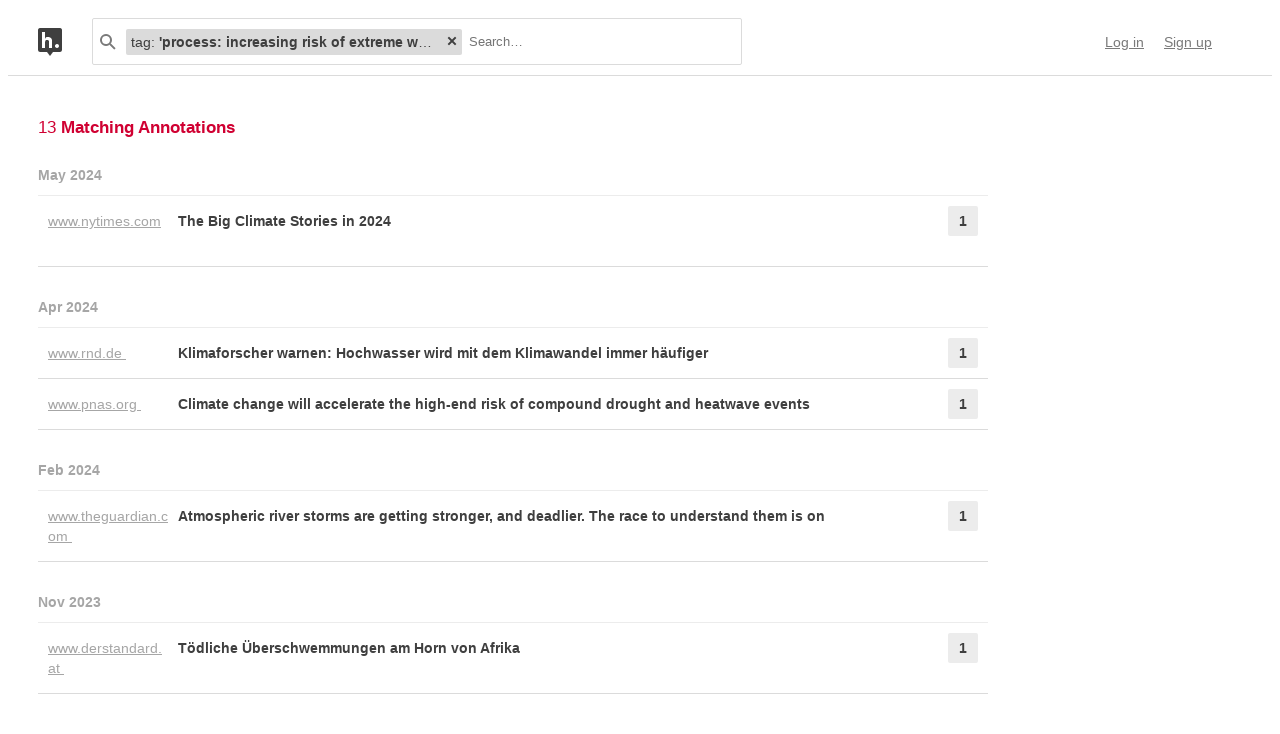

--- FILE ---
content_type: text/html; charset=UTF-8
request_url: https://hypothes.is/search?q=tag%3A%27process%3A+increasing+risk+of+extreme+weather%27
body_size: 17042
content:
<!DOCTYPE html>
<html lang="en" prefix="og: http://ogp.me/ns#">
  <head>
    
      <meta charset="UTF-8" />
      <meta name="viewport" content="width=device-width,initial-scale=1" />
      

    <title>Hypothesis</title>

    

    
      
      <link rel="stylesheet" href="/assets/styles/site.css?2a3835">
      
    

    <link rel="apple-touch-icon" sizes="180x180"
          href="/assets/images/apple-touch-icon-180x180.png?2eb24b">
    <link rel="icon" type="image/png" sizes="16x16"
          href="/assets/images/favicons/favicon-16x16.png?e532f4">
    <link rel="icon" type="image/png" sizes="32x32"
          href="/assets/images/favicons/favicon-32x32.png?07d072">
    <link rel="icon" type="image/png" sizes="96x96"
          href="/assets/images/favicons/favicon-96x96.png?f4f8c2">
    <link rel="icon" type="image/png" sizes="192x192"
          href="/assets/images/favicons/android-chrome-192x192.png?0397c6">
    <link rel="shortcut icon"
          href="/assets/images/favicons/favicon.ico?8a0cce">

    
    <meta name="google-analytics-measurement-id" content="G-4J3H6EY5EH">
    <script async src="https://www.googletagmanager.com/gtag/js?id=G-4J3H6EY5EH"></script>
    
    

    
<script class="js-hypothesis-settings" type="application/json">
{"sentry": {"dsn": "https://825d9cc8e58248269ecc1aa93cfe018a@sentry.io/146908", "environment": "prod", "release": "20260115+g5bda03a", "userid": null}}
</script>


    
    
    <script type="importmap" nonce="d8cfad48139b3c240b951f768bd15242">{"imports": {"/assets/scripts/MarkdownView.bundle.js": "/assets/scripts/MarkdownView.bundle.js?fbeb96", "/assets/scripts/admin-site.bundle.js": "/assets/scripts/admin-site.bundle.js?7087c5", "/assets/scripts/group-forms.bundle.js": "/assets/scripts/group-forms.bundle.js?dc067c", "/assets/scripts/header.bundle.js": "/assets/scripts/header.bundle.js?e998e1", "/assets/scripts/login-forms.bundle.js": "/assets/scripts/login-forms.bundle.js?b6318d", "/assets/scripts/post-auth.bundle.js": "/assets/scripts/post-auth.bundle.js?916521", "/assets/scripts/site.bundle.js": "/assets/scripts/site.bundle.js?3bce77"}}</script>
    

    
    <script type="module" src="/assets/scripts/header.bundle.js?e998e1"></script>
    
  </head>
  <body class="body">
    
  
  
  

  
    
  

  <header class="nav-bar">
    <template id="lozenge-template">
      
  <div class="lozenge">
    <div class="lozenge__content">
      <span class="lozenge__facet-name" data-ref="facetName">
        :
      </span>
      <span class="lozenge__facet-value" data-ref="facetValue">
        
      </span>
    </div>
    <button data-ref="deleteButton"
            class="lozenge__close"
            type="submit"
            name="delete_lozenge"
            title="Remove search term">
      <svg xmlns="http://www.w3.org/2000/svg" width="10" height="10" viewBox="0 0 10 10" class="svg-icon"><path d="M3.586 5 1.293 7.293.586 8 2 9.414l.707-.707L5 6.414l2.293 2.293.707.707L9.414 8l-.707-.707L6.414 5l2.293-2.293L9.414 2 8 .586l-.707.707L5 3.586 2.707 1.293 2 .586.586 2l.707.707z" fill="currentColor" fill-rule="evenodd" /></svg>
    </button>
  </div>

    </template>
    <div class="nav-bar__content">
      <a href="https://web.hypothes.is/" title="Hypothesis homepage" class="nav-bar__logo-container"><!--
        !--><svg xmlns="http://www.w3.org/2000/svg" width="24" height="28" viewBox="0 0 24 28" class="svg-icon nav-bar__logo"><path fill="#fff" d="M3.886 3.945H21.03v16.047H3.886z" /><path d="M0 2.005C0 .898.897 0 2.005 0h19.99C23.102 0 24 .897 24 2.005v19.99A2.005 2.005 0 0 1 21.995 24H2.005A2.005 2.005 0 0 1 0 21.995V2.005ZM9 24l3 4 3-4H9ZM7.008 4H4v16h3.008v-4.997C7.008 12.005 8.168 12.01 9 12c1 .007 2.019.06 2.019 2.003V20h3.008v-6.891C14.027 10 12 9.003 10 9.003c-1.99 0-2 0-2.992 1.999V4ZM19 19.987c1.105 0 2-.893 2-1.994A1.997 1.997 0 0 0 19 16c-1.105 0-2 .892-2 1.993s.895 1.994 2 1.994Z" fill="currentColor" fill-rule="evenodd" /></svg></a>

      <div class="nav-bar__search js-search-bar" data-ref="searchBar">
        <form class="search-bar"
              data-ref="searchBarForm"
              id="search-bar"
              action="https://hypothes.is/search"
              role="search">
          <input type="submit" class="nav-bar__search-hidden-input">

          <svg xmlns="http://www.w3.org/2000/svg" width="16" height="16" viewBox="0 0 16 16" class="svg-icon search-bar__icon"><g fill="currentColor" fill-rule="evenodd"><path d="M6 10a4 4 0 1 0 0-8 4 4 0 0 0 0 8Zm0 2A6 6 0 1 1 6 0a6 6 0 0 1 0 12Z" /><path d="m9.293 10.707 4.95 4.95 1.414-1.414-4.95-4.95-1.414 1.414Z" /></g></svg>
          <div class="search-bar__lozenges" data-ref="searchBarLozenges">
            
            

            <input class="search-bar__input js-input-autofocus"
                   aria-autocomplete="list"
                   aria-label="Search annotations"
                   aria-haspopup="true"
                   autocapitalize="off"
                   autocomplete="off"
                   data-ref="searchBarInput"
                   name="q"
                   placeholder="Search…"
                   role="combobox"
                   value="tag:&#39;process: increasing risk of extreme weather&#39;">
          </div>
        </form>
      </div>

      <div class="u-stretch"></div>

      <nav class="nav-bar-links">
        
        <a class="nav-bar-links__item nav-bar-links__link"
           href="https://hypothes.is/login">Log in</a>
        <a class="nav-bar-links__item nav-bar-links__link"
           href="https://hypothes.is/signup">Sign up</a>
        
      </nav>
    </div>
  </header>

  
  <script type="application/json" class="js-tag-suggestions">
    [{"tag": "process: increasing risk of extreme weather", "count": 8}, {"tag": "increasing risk of floodings", "count": 3}, {"tag": "process: increasing risk of extreme weather events", "count": 3}, {"tag": "country: China", "count": 2}, {"tag": "expert: Michael Mann", "count": 2}, {"tag": "increasing risk of extreme weather", "count": 2}, {"tag": "process: global heating", "count": 2}, {"tag": "process: increasing risk of droughts", "count": 2}, {"tag": "process: increasing risk of heatwaves", "count": 2}, {"tag": "time: 2023-07", "count": 2}, {"tag": "2023-07-03", "count": 1}, {"tag": "2023-10-09", "count": 1}, {"tag": "2023-11-10", "count": 1}, {"tag": "2024", "count": 1}, {"tag": "2024-01-02", "count": 1}, {"tag": "2024-01-04", "count": 1}, {"tag": "2024-02-11", "count": 1}, {"tag": "Alex Hall", "count": 1}, {"tag": "Alex Lamers", "count": 1}, {"tag": "Biden Administration", "count": 1}, {"tag": "California", "count": 1}, {"tag": "Climate Service Center Germany (Gerics)", "count": 1}, {"tag": "Frank Hattermann", "count": 1}, {"tag": "Germany", "count": 1}, {"tag": "Global financial reforms", "count": 1}, {"tag": "LNG", "count": 1}, {"tag": "LNG expansion", "count": 1}, {"tag": "Maike Sonnewald", "count": 1}, {"tag": "Martin Ralph", "count": 1}, {"tag": "NGO: Union of Concerned Scientists", "count": 1}, {"tag": "Potsdam Institute for Climate Impact Research", "count": 1}, {"tag": "Republican Party", "count": 1}, {"tag": "Scripps Institution of Oceanography", "count": 1}, {"tag": "US elections 2024", "count": 1}, {"tag": "USA", "count": 1}, {"tag": "Willow project", "count": 1}, {"tag": "actor: insurance companies", "count": 1}, {"tag": "atmospheric rivers", "count": 1}, {"tag": "by: Gabrielle Canon", "count": 1}, {"tag": "climate action", "count": 1}, {"tag": "climate activism", "count": 1}, {"tag": "climate litigation", "count": 1}, {"tag": "country: Italy", "count": 1}, {"tag": "country: USA", "count": 1}, {"tag": "event: G20 meeting of energy ministers", "count": 1}, {"tag": "expert: Andrea Dutton", "count": 1}, {"tag": "expert: Christophe Cassou", "count": 1}, {"tag": "expert: Eliseu Aquino", "count": 1}, {"tag": "expert: Emily Shuckburgh", "count": 1}, {"tag": "expert: Friederike Otto", "count": 1}]
  </script>
  

  <script type="application/json" class="js-group-suggestions">
    []
  </script>



    <main>
      
  <div class="search-result-container">
    

    

      <div class="search-results">

        
        <div class="search-results__total"> 13 <b>Matching Annotations</b></div>
        

        <ol class="search-results__list"
            role="list"
            aria-label="Search results grouped by date">
          
          <li class="search-result__timeframe">
            May 2024
          </li>
          
          <li role="listitem">
            
<div class="search-result-bucket js-search-bucket">

  
  <div class="search-result-bucket__header" data-ref="header">
    <div class="search-result-bucket__domain">
      <span class="search-result-bucket__domain-text">www.nytimes.com</span>
      <a class="link--plain search-result-bucket__domain-link"
         href="https://hyp.is/5KaZ9rXUEe6OD1tbkxXlFQ/www.nytimes.com/2024/01/02/climate/the-big-climate-stories-in-2024.html"
         rel="nofollow noopener"
         title="Visit annotations in context"
         target="_blank"
         data-ref="domainLink">
         www.nytimes.com
         <svg xmlns="http://www.w3.org/2000/svg" width="11" height="11" viewBox="0 0 11 11" class="svg-icon search-result-bucket__incontext-icon"><path d="M7.586 2H4V0h5.997A1.002 1.002 0 0 1 11 1.003V7H9V3.414l-7.293 7.293L.293 9.293 7.586 2Z" fill="currentColor" fill-rule="evenodd" /></svg></a>
    </div>
    <div class="search-result-bucket__title-and-annotations-count">
        <a title="expand annotations for this url" data-ref="title" href="#" class="search-result-bucket__title">
        
            The Big Climate Stories in 2024
        
        </a>
        <div title="1 annotations added"
             class="search-result-bucket__annotations-count">
          <div class="search-result-bucket__annotations-count-container">
              1
          </div>
        </div>
    </div>
  </div>

  
  <div class="search-result-bucket__content">
    <div class="search-result-bucket__annotation-cards-container" data-ref="content">
      <ol class="search-result-bucket__annotation-cards">
        
          <li class="annotation-card">
  <article>
  <header class="annotation-card__header">
    <div class="annotation-card__username-timestamp">
      <a title="username" href="https://hypothes.is/users/HeinzWittenbrink"
        class="annotation-card__username">
        HeinzWittenbrink
      </a>
      <a title="date"
         href="https://hypothes.is/a/5KaZ9rXUEe6OD1tbkxXlFQ"
         class="annotation-card__timestamp">
        14 May 2024
      </a>
    </div>
    <div class="annotation-card__share-info">
      
        <a title="group" href="https://hypothes.is/groups/__world__/public"
          class="annotation-card__groupname">
            in
            <svg xmlns="http://www.w3.org/2000/svg" width="120" height="120" viewBox="0 0 120 120" class="svg-icon annotation-card__groups-icon"><g fill="currentColor" transform="translate(.508 7.627)" style="fill-rule:evenodd;stroke:none;stroke-width:1"><circle cx="36" cy="41" r="18" /><circle cx="84" cy="41" r="18" /><path d="M72 97.042h44V85s0-19-32-19c-9.065 0-15.562 1.525-20.218 3.71a24.324 24.324 0 0 1 3.278 3.213c2.135 2.536 3.518 5.274 4.291 8.027.276.984.456 1.908.558 2.756.066.553.091.99.091 1.294v12.042z" /><path d="M4 97.042h64V85s0-19-32-19S4.004 85 4.004 85L4 97.042Z" /></g></svg>
            Public
        </a>
      
      
    </div>
  </header>
  
  <section class="annotation-card__text">
    <p>Vorschau der New York Times auf die wichtigsten Klimathemen 2024. Erwartet werden viele Extremwetterereignisse duch die Kombination von weiterer Erhitzung durch Treibhausgase mit dem aktuellen El Niño. Zu den wichtigen Themen gehören die Präsidentschaftswahlen, weitere fossile Expansion in den USA und weltweit, darunter die LNG-Expansion, das Wachstum der Erneuerbaren, globale Finanzreformen, Klimaprozesse und Klima-Aktivismus. <a href="https://www.nytimes.com/2024/01/02/climate/the-big-climate-stories-in-2024.html" target="_blank" rel="nofollow noopener">https://www.nytimes.com/2024/01/02/climate/the-big-climate-stories-in-2024.html</a></p>
  </section>
  <div title="Tags" class="annotation-card__tags">
    
      <a class="annotation-card__tag" href="https://hypothes.is/search?q=tag%3A2024">
        2024
      </a>
    
      <a class="annotation-card__tag" href="https://hypothes.is/search?q=tag%3A2024-01-02">
        2024-01-02
      </a>
    
      <a class="annotation-card__tag" href="https://hypothes.is/search?q=tag%3A%27process%3A+increasing+risk+of+heatwaves%27">
        process: increasing risk of heatwaves
      </a>
    
      <a class="annotation-card__tag" href="https://hypothes.is/search?q=tag%3A%27increasing+risk+of+marine+heatwaves%27">
        increasing risk of marine heatwaves
      </a>
    
      <a class="annotation-card__tag" href="https://hypothes.is/search?q=tag%3A%27increasing+risk+of+wildfires%27">
        increasing risk of wildfires
      </a>
    
      <a class="annotation-card__tag" href="https://hypothes.is/search?q=tag%3A%27increasing+risk+of+extreme+weather%27">
        increasing risk of extreme weather
      </a>
    
      <a class="annotation-card__tag" href="https://hypothes.is/search?q=tag%3A%27US+elections+2024%27">
        US elections 2024
      </a>
    
      <a class="annotation-card__tag" href="https://hypothes.is/search?q=tag%3A%27Biden+Administration%27">
        Biden Administration
      </a>
    
      <a class="annotation-card__tag" href="https://hypothes.is/search?q=tag%3A%27Republican+Party%27">
        Republican Party
      </a>
    
      <a class="annotation-card__tag" href="https://hypothes.is/search?q=tag%3AUSA">
        USA
      </a>
    
      <a class="annotation-card__tag" href="https://hypothes.is/search?q=tag%3A%27fossil+expansion%27">
        fossil expansion
      </a>
    
      <a class="annotation-card__tag" href="https://hypothes.is/search?q=tag%3A%27Willow+project%27">
        Willow project
      </a>
    
      <a class="annotation-card__tag" href="https://hypothes.is/search?q=tag%3ALNG">
        LNG
      </a>
    
      <a class="annotation-card__tag" href="https://hypothes.is/search?q=tag%3A%27renewables+growth%27">
        renewables growth
      </a>
    
      <a class="annotation-card__tag" href="https://hypothes.is/search?q=tag%3A%27LNG+expansion%27">
        LNG expansion
      </a>
    
      <a class="annotation-card__tag" href="https://hypothes.is/search?q=tag%3A%27Global+financial+reforms%27">
        Global financial reforms
      </a>
    
      <a class="annotation-card__tag" href="https://hypothes.is/search?q=tag%3A%27legal+action%27">
        legal action
      </a>
    
      <a class="annotation-card__tag" href="https://hypothes.is/search?q=tag%3A%27climate+litigation%27">
        climate litigation
      </a>
    
      <a class="annotation-card__tag" href="https://hypothes.is/search?q=tag%3A%27climate+action%27">
        climate action
      </a>
    
      <a class="annotation-card__tag" href="https://hypothes.is/search?q=tag%3A%27climate+activism%27">
        climate activism
      </a>
    
  </div>
  <footer class="annotation-card__footer">
    
      <a href="https://hyp.is/5KaZ9rXUEe6OD1tbkxXlFQ/www.nytimes.com/2024/01/02/climate/the-big-climate-stories-in-2024.html"
         rel="nofollow noopener"
         target="_blank" title="Visit annotation in context">
        <svg xmlns="http://www.w3.org/2000/svg" width="11" height="11" viewBox="0 0 11 11" class="svg-icon annotation-card__footer-link annotation-card__incontext-link"><path d="M7.586 2H4V0h5.997A1.002 1.002 0 0 1 11 1.003V7H9V3.414l-7.293 7.293L.293 9.293 7.586 2Z" fill="currentColor" fill-rule="evenodd" /></svg>
      </a>
      <a href="#"
        title="Share this annotation"
        aria-haspopup="true"
        share-widget-config='{
          "url": "https://hyp.is/5KaZ9rXUEe6OD1tbkxXlFQ/www.nytimes.com/2024/01/02/climate/the-big-climate-stories-in-2024.html",
          "private": false,
          "group": true
        }'>
        <svg xmlns="http://www.w3.org/2000/svg" width="16" height="16" viewBox="0 0 16 16" class="svg-icon annotation-card__footer-link"><path d="M6.86 9.328a2.496 2.496 0 0 0 0-1.656l3.092-2.209a2.5 2.5 0 1 0-.811-1.135L6.047 6.537a2.5 2.5 0 1 0 0 3.926l3.092 2.209a2.5 2.5 0 1 0 .811-1.135L6.86 9.328Z" fill="#A6A6A6" fill-rule="evenodd" /></svg>
      </a>
    
  </footer>
  </article>
</li>
        
      </ol>
      
<div class="search-bucket-stats">
  
    <div class="search-bucket-stats__key">
      <svg xmlns="http://www.w3.org/2000/svg" width="11" height="11" viewBox="0 0 11 11" class="svg-icon search-bucket-stats__icon"><path d="M7.586 2H4V0h5.997A1.002 1.002 0 0 1 11 1.003V7H9V3.414l-7.293 7.293L.293 9.293 7.586 2Z" fill="currentColor" fill-rule="evenodd" /></svg>
      <a class="search-bucket-stats__incontext-link"
         href="https://hyp.is/5KaZ9rXUEe6OD1tbkxXlFQ/www.nytimes.com/2024/01/02/climate/the-big-climate-stories-in-2024.html"
         rel="nofollow noopener"
         target="_blank">
         Visit annotations in context
       </a>
    </div>
    <div class="search-bucket-stats__val"></div>
  
  
    <h4 title="tags" class="search-bucket-stats__key">
      <svg xmlns="http://www.w3.org/2000/svg" width="11" height="11" viewBox="0 0 11 11" class="svg-icon search-bucket-stats__icon"><path d="m11 7-4 4-7-7V0h4l7 7ZM2.5 4a1.5 1.5 0 1 0 0-3 1.5 1.5 0 0 0 0 3Z" fill="currentColor" fill-rule="evenodd" opacity=".9" /></svg>
      Tags
    </h4>
    <ul class="search-bucket-stats__val">
      
        <li><a class="link--plain"
               href="https://hypothes.is/search?q=tag%3A%27Global+financial+reforms%27">Global financial reforms</a></li>
      
        <li><a class="link--plain"
               href="https://hypothes.is/search?q=tag%3A%27Willow+project%27">Willow project</a></li>
      
        <li><a class="link--plain"
               href="https://hypothes.is/search?q=tag%3A%27increasing+risk+of+wildfires%27">increasing risk of wildfires</a></li>
      
        <li><a class="link--plain"
               href="https://hypothes.is/search?q=tag%3A2024-01-02">2024-01-02</a></li>
      
        <li><a class="link--plain"
               href="https://hypothes.is/search?q=tag%3A2024">2024</a></li>
      
        <li><a class="link--plain"
               href="https://hypothes.is/search?q=tag%3A%27process%3A+increasing+risk+of+heatwaves%27">process: increasing risk of heatwaves</a></li>
      
        <li><a class="link--plain"
               href="https://hypothes.is/search?q=tag%3A%27climate+action%27">climate action</a></li>
      
        <li><a class="link--plain"
               href="https://hypothes.is/search?q=tag%3A%27climate+activism%27">climate activism</a></li>
      
        <li><a class="link--plain"
               href="https://hypothes.is/search?q=tag%3ALNG">LNG</a></li>
      
        <li><a class="link--plain"
               href="https://hypothes.is/search?q=tag%3A%27legal+action%27">legal action</a></li>
      
        <li><a class="link--plain"
               href="https://hypothes.is/search?q=tag%3AUSA">USA</a></li>
      
        <li><a class="link--plain"
               href="https://hypothes.is/search?q=tag%3A%27Republican+Party%27">Republican Party</a></li>
      
        <li><a class="link--plain"
               href="https://hypothes.is/search?q=tag%3A%27increasing+risk+of+marine+heatwaves%27">increasing risk of marine heatwaves</a></li>
      
        <li><a class="link--plain"
               href="https://hypothes.is/search?q=tag%3A%27US+elections+2024%27">US elections 2024</a></li>
      
        <li><a class="link--plain"
               href="https://hypothes.is/search?q=tag%3A%27LNG+expansion%27">LNG expansion</a></li>
      
        <li><a class="link--plain"
               href="https://hypothes.is/search?q=tag%3A%27Biden+Administration%27">Biden Administration</a></li>
      
        <li><a class="link--plain"
               href="https://hypothes.is/search?q=tag%3A%27fossil+expansion%27">fossil expansion</a></li>
      
        <li><a class="link--plain"
               href="https://hypothes.is/search?q=tag%3A%27renewables+growth%27">renewables growth</a></li>
      
        <li><a class="link--plain"
               href="https://hypothes.is/search?q=tag%3A%27increasing+risk+of+extreme+weather%27">increasing risk of extreme weather</a></li>
      
        <li><a class="link--plain"
               href="https://hypothes.is/search?q=tag%3A%27climate+litigation%27">climate litigation</a></li>
      
    </ul>
  
  <h4 title="annotators" class="search-bucket-stats__key">
    <svg xmlns="http://www.w3.org/2000/svg" width="16" height="16" viewBox="0 0 16 16" class="svg-icon search-bucket-stats__icon"><g fill="currentColor" fill-rule="evenodd"><circle cx="8" cy="4" r="3" /><path d="M8 15c3 0 6-.567 6-3 0-1.433-4-4-6-4s-6 2.567-6 4c0 2.433 3 3 6 3Z" /></g></svg>
    Annotators
  </h4>
  <ul class="search-bucket-stats__val">
    
      <li class="search-bucket-stats__username">
        <a class="link--plain"
           href="https://hypothes.is/users/HeinzWittenbrink">HeinzWittenbrink</a>
      </li>
    
  </ul>
  
    <h4 title="url" div class="search-bucket-stats__key">
      <svg xmlns="http://www.w3.org/2000/svg" width="12" height="12" viewBox="0 0 12 12" class="svg-icon search-bucket-stats__icon"><g fill="currentColor" fill-rule="evenodd"><path d="M6.896 1.943a1.25 1.25 0 0 1 1.765 0l1.417 1.417a1.25 1.25 0 0 1 0 1.765L7.953 7.249a1.25 1.25 0 0 1-1.764 0l-.71-.71A.75.75 0 1 0 4.418 7.6l.71.711a2.75 2.75 0 0 0 3.886 0l2.124-2.124a2.75 2.75 0 0 0 0-3.886L9.721.882a2.75 2.75 0 0 0-3.886 0 .75.75 0 1 0 1.06 1.061Z" /><path d="M5.125 10.078a1.25 1.25 0 0 1-1.765 0L1.943 8.66a1.25 1.25 0 0 1 0-1.765L4.067 4.77a1.25 1.25 0 0 1 1.765 0l.71.71a.75.75 0 1 0 1.06-1.06l-.71-.71a2.75 2.75 0 0 0-3.885 0L.882 5.835a2.75 2.75 0 0 0 0 3.886L2.3 11.138a2.75 2.75 0 0 0 3.886 0 .75.75 0 1 0-1.061-1.06Z" /></g></svg>
      URL
    </h4>
    <div class="search-bucket-stats__val search-bucket-stats__url">
        <a class="link--plain"
           rel="nofollow noopener"
           href="https://www.nytimes.com/2024/01/02/climate/the-big-climate-stories-in-2024.html"
           target="_blank">nytimes.com/2024/01/02/climate/the-big-climate-stories-in-2024.html</a>
    </div>
  
  <div class="u-stretch">
  </div>
  <button class="search-bucket-stats__collapse-view"
          data-ref="collapseView"
          title="Collapse view">
    <svg xmlns="http://www.w3.org/2000/svg" width="11" height="13" viewBox="0 0 11 13" class="svg-icon search-bucket-stats__collapse-view-icon"><g fill="none" fill-rule="evenodd"><path fill="#3F3F3F" d="M.55 5.086 5.5.136 6.914 1.55 1.964 6.5z" /><path fill="#3F3F3F" d="M4.086 1.55 5.5.136l4.95 4.95L9.036 6.5z" /><path d="M5.5 1.55v11.314" stroke="#3F3F3F" stroke-width="2" /></g></svg>
    Collapse view
  </button>
</div>

    </div>
  </div>
</div>

          </li>
          
          
          <li class="search-result__timeframe">
            Apr 2024
          </li>
          
          <li role="listitem">
            
<div class="search-result-bucket js-search-bucket">

  
  <div class="search-result-bucket__header" data-ref="header">
    <div class="search-result-bucket__domain">
      <span class="search-result-bucket__domain-text">www.rnd.de</span>
      <a class="link--plain search-result-bucket__domain-link"
         href="https://hyp.is/z1kNpKvZEe6HESfPszLmgw/www.rnd.de/wissen/klimawandel-hochwasser-immer-haeufiger-auch-zunahme-von-duerren-erwartet-Z76YKEZ4NBNRXJVXKC6DAAGGKM.html"
         rel="nofollow noopener"
         title="Visit annotations in context"
         target="_blank"
         data-ref="domainLink">
         www.rnd.de
         <svg xmlns="http://www.w3.org/2000/svg" width="11" height="11" viewBox="0 0 11 11" class="svg-icon search-result-bucket__incontext-icon"><path d="M7.586 2H4V0h5.997A1.002 1.002 0 0 1 11 1.003V7H9V3.414l-7.293 7.293L.293 9.293 7.586 2Z" fill="currentColor" fill-rule="evenodd" /></svg></a>
    </div>
    <div class="search-result-bucket__title-and-annotations-count">
        <a title="expand annotations for this url" data-ref="title" href="#" class="search-result-bucket__title">
        
            Klimaforscher warnen: Hochwasser wird mit dem Klimawandel immer häufiger
        
        </a>
        <div title="1 annotations added"
             class="search-result-bucket__annotations-count">
          <div class="search-result-bucket__annotations-count-container">
              1
          </div>
        </div>
    </div>
  </div>

  
  <div class="search-result-bucket__content">
    <div class="search-result-bucket__annotation-cards-container" data-ref="content">
      <ol class="search-result-bucket__annotation-cards">
        
          <li class="annotation-card">
  <article>
  <header class="annotation-card__header">
    <div class="annotation-card__username-timestamp">
      <a title="username" href="https://hypothes.is/users/HeinzWittenbrink"
        class="annotation-card__username">
        HeinzWittenbrink
      </a>
      <a title="date"
         href="https://hypothes.is/a/z1kNpKvZEe6HESfPszLmgw"
         class="annotation-card__timestamp">
        08 Apr 2024
      </a>
    </div>
    <div class="annotation-card__share-info">
      
        <a title="group" href="https://hypothes.is/groups/__world__/public"
          class="annotation-card__groupname">
            in
            <svg xmlns="http://www.w3.org/2000/svg" width="120" height="120" viewBox="0 0 120 120" class="svg-icon annotation-card__groups-icon"><g fill="currentColor" transform="translate(.508 7.627)" style="fill-rule:evenodd;stroke:none;stroke-width:1"><circle cx="36" cy="41" r="18" /><circle cx="84" cy="41" r="18" /><path d="M72 97.042h44V85s0-19-32-19c-9.065 0-15.562 1.525-20.218 3.71a24.324 24.324 0 0 1 3.278 3.213c2.135 2.536 3.518 5.274 4.291 8.027.276.984.456 1.908.558 2.756.066.553.091.99.091 1.294v12.042z" /><path d="M4 97.042h64V85s0-19-32-19S4.004 85 4.004 85L4 97.042Z" /></g></svg>
            Public
        </a>
      
      
    </div>
  </header>
  
  <section class="annotation-card__text">
    <p>Hochwasser und Dürren werden in Deutschland durch die globale Erhitzung weiter zunehmen. Wichtige Faktoren sind der höhere Feuchtigkeitsgehalt der Luft und länger gleichbleibende Wetterlagen durch Veränderungen des Jetstreams. Das Redaktionsnetzwerk Deutschland befragt dazu Frank Hattermann vom Potsdam Institut. <a href="https://www.rnd.de/wissen/klimawandel-hochwasser-immer-haeufiger-auch-zunahme-von-duerren-erwartet-Z76YKEZ4NBNRXJVXKC6DAAGGKM.html" target="_blank" rel="nofollow noopener">https://www.rnd.de/wissen/klimawandel-hochwasser-immer-haeufiger-auch-zunahme-von-duerren-erwartet-Z76YKEZ4NBNRXJVXKC6DAAGGKM.html</a></p>
  </section>
  <div title="Tags" class="annotation-card__tags">
    
      <a class="annotation-card__tag" href="https://hypothes.is/search?q=tag%3A2024-01-04">
        2024-01-04
      </a>
    
      <a class="annotation-card__tag" href="https://hypothes.is/search?q=tag%3A%27increasing+risk+of+floodings%27">
        increasing risk of floodings
      </a>
    
      <a class="annotation-card__tag" href="https://hypothes.is/search?q=tag%3A%27increasing+risk+of+extreme+weather%27">
        increasing risk of extreme weather
      </a>
    
      <a class="annotation-card__tag" href="https://hypothes.is/search?q=tag%3AGermany">
        Germany
      </a>
    
      <a class="annotation-card__tag" href="https://hypothes.is/search?q=tag%3A%27Frank+Hattermann%27">
        Frank Hattermann
      </a>
    
      <a class="annotation-card__tag" href="https://hypothes.is/search?q=tag%3A%27Potsdam+Institute+for+Climate+Impact+Research%27">
        Potsdam Institute for Climate Impact Research
      </a>
    
      <a class="annotation-card__tag" href="https://hypothes.is/search?q=tag%3A%27Climate+Service+Center+Germany+%28Gerics%29%27">
        Climate Service Center Germany (Gerics)
      </a>
    
      <a class="annotation-card__tag" href="https://hypothes.is/search?q=tag%3A%27process%3A+increasing+risk+of+droughts%27">
        process: increasing risk of droughts
      </a>
    
  </div>
  <footer class="annotation-card__footer">
    
      <a href="https://hyp.is/z1kNpKvZEe6HESfPszLmgw/www.rnd.de/wissen/klimawandel-hochwasser-immer-haeufiger-auch-zunahme-von-duerren-erwartet-Z76YKEZ4NBNRXJVXKC6DAAGGKM.html"
         rel="nofollow noopener"
         target="_blank" title="Visit annotation in context">
        <svg xmlns="http://www.w3.org/2000/svg" width="11" height="11" viewBox="0 0 11 11" class="svg-icon annotation-card__footer-link annotation-card__incontext-link"><path d="M7.586 2H4V0h5.997A1.002 1.002 0 0 1 11 1.003V7H9V3.414l-7.293 7.293L.293 9.293 7.586 2Z" fill="currentColor" fill-rule="evenodd" /></svg>
      </a>
      <a href="#"
        title="Share this annotation"
        aria-haspopup="true"
        share-widget-config='{
          "url": "https://hyp.is/z1kNpKvZEe6HESfPszLmgw/www.rnd.de/wissen/klimawandel-hochwasser-immer-haeufiger-auch-zunahme-von-duerren-erwartet-Z76YKEZ4NBNRXJVXKC6DAAGGKM.html",
          "private": false,
          "group": true
        }'>
        <svg xmlns="http://www.w3.org/2000/svg" width="16" height="16" viewBox="0 0 16 16" class="svg-icon annotation-card__footer-link"><path d="M6.86 9.328a2.496 2.496 0 0 0 0-1.656l3.092-2.209a2.5 2.5 0 1 0-.811-1.135L6.047 6.537a2.5 2.5 0 1 0 0 3.926l3.092 2.209a2.5 2.5 0 1 0 .811-1.135L6.86 9.328Z" fill="#A6A6A6" fill-rule="evenodd" /></svg>
      </a>
    
  </footer>
  </article>
</li>
        
      </ol>
      
<div class="search-bucket-stats">
  
    <div class="search-bucket-stats__key">
      <svg xmlns="http://www.w3.org/2000/svg" width="11" height="11" viewBox="0 0 11 11" class="svg-icon search-bucket-stats__icon"><path d="M7.586 2H4V0h5.997A1.002 1.002 0 0 1 11 1.003V7H9V3.414l-7.293 7.293L.293 9.293 7.586 2Z" fill="currentColor" fill-rule="evenodd" /></svg>
      <a class="search-bucket-stats__incontext-link"
         href="https://hyp.is/z1kNpKvZEe6HESfPszLmgw/www.rnd.de/wissen/klimawandel-hochwasser-immer-haeufiger-auch-zunahme-von-duerren-erwartet-Z76YKEZ4NBNRXJVXKC6DAAGGKM.html"
         rel="nofollow noopener"
         target="_blank">
         Visit annotations in context
       </a>
    </div>
    <div class="search-bucket-stats__val"></div>
  
  
    <h4 title="tags" class="search-bucket-stats__key">
      <svg xmlns="http://www.w3.org/2000/svg" width="11" height="11" viewBox="0 0 11 11" class="svg-icon search-bucket-stats__icon"><path d="m11 7-4 4-7-7V0h4l7 7ZM2.5 4a1.5 1.5 0 1 0 0-3 1.5 1.5 0 0 0 0 3Z" fill="currentColor" fill-rule="evenodd" opacity=".9" /></svg>
      Tags
    </h4>
    <ul class="search-bucket-stats__val">
      
        <li><a class="link--plain"
               href="https://hypothes.is/search?q=tag%3A%27increasing+risk+of+floodings%27">increasing risk of floodings</a></li>
      
        <li><a class="link--plain"
               href="https://hypothes.is/search?q=tag%3A2024-01-04">2024-01-04</a></li>
      
        <li><a class="link--plain"
               href="https://hypothes.is/search?q=tag%3A%27process%3A+increasing+risk+of+droughts%27">process: increasing risk of droughts</a></li>
      
        <li><a class="link--plain"
               href="https://hypothes.is/search?q=tag%3A%27Frank+Hattermann%27">Frank Hattermann</a></li>
      
        <li><a class="link--plain"
               href="https://hypothes.is/search?q=tag%3A%27increasing+risk+of+extreme+weather%27">increasing risk of extreme weather</a></li>
      
        <li><a class="link--plain"
               href="https://hypothes.is/search?q=tag%3AGermany">Germany</a></li>
      
        <li><a class="link--plain"
               href="https://hypothes.is/search?q=tag%3A%27Potsdam+Institute+for+Climate+Impact+Research%27">Potsdam Institute for Climate Impact Research</a></li>
      
        <li><a class="link--plain"
               href="https://hypothes.is/search?q=tag%3A%27Climate+Service+Center+Germany+%28Gerics%29%27">Climate Service Center Germany (Gerics)</a></li>
      
    </ul>
  
  <h4 title="annotators" class="search-bucket-stats__key">
    <svg xmlns="http://www.w3.org/2000/svg" width="16" height="16" viewBox="0 0 16 16" class="svg-icon search-bucket-stats__icon"><g fill="currentColor" fill-rule="evenodd"><circle cx="8" cy="4" r="3" /><path d="M8 15c3 0 6-.567 6-3 0-1.433-4-4-6-4s-6 2.567-6 4c0 2.433 3 3 6 3Z" /></g></svg>
    Annotators
  </h4>
  <ul class="search-bucket-stats__val">
    
      <li class="search-bucket-stats__username">
        <a class="link--plain"
           href="https://hypothes.is/users/HeinzWittenbrink">HeinzWittenbrink</a>
      </li>
    
  </ul>
  
    <h4 title="url" div class="search-bucket-stats__key">
      <svg xmlns="http://www.w3.org/2000/svg" width="12" height="12" viewBox="0 0 12 12" class="svg-icon search-bucket-stats__icon"><g fill="currentColor" fill-rule="evenodd"><path d="M6.896 1.943a1.25 1.25 0 0 1 1.765 0l1.417 1.417a1.25 1.25 0 0 1 0 1.765L7.953 7.249a1.25 1.25 0 0 1-1.764 0l-.71-.71A.75.75 0 1 0 4.418 7.6l.71.711a2.75 2.75 0 0 0 3.886 0l2.124-2.124a2.75 2.75 0 0 0 0-3.886L9.721.882a2.75 2.75 0 0 0-3.886 0 .75.75 0 1 0 1.06 1.061Z" /><path d="M5.125 10.078a1.25 1.25 0 0 1-1.765 0L1.943 8.66a1.25 1.25 0 0 1 0-1.765L4.067 4.77a1.25 1.25 0 0 1 1.765 0l.71.71a.75.75 0 1 0 1.06-1.06l-.71-.71a2.75 2.75 0 0 0-3.885 0L.882 5.835a2.75 2.75 0 0 0 0 3.886L2.3 11.138a2.75 2.75 0 0 0 3.886 0 .75.75 0 1 0-1.061-1.06Z" /></g></svg>
      URL
    </h4>
    <div class="search-bucket-stats__val search-bucket-stats__url">
        <a class="link--plain"
           rel="nofollow noopener"
           href="https://www.rnd.de/wissen/klimawandel-hochwasser-immer-haeufiger-auch-zunahme-von-duerren-erwartet-Z76YKEZ4NBNRXJVXKC6DAAGGKM.html"
           target="_blank">rnd.de/wissen/klimawandel-hochwasser-immer-haeufiger-auch-zunahme-von-duerren-erwartet-Z76YKEZ4NBNRXJVXKC6DAAGGKM.html</a>
    </div>
  
  <div class="u-stretch">
  </div>
  <button class="search-bucket-stats__collapse-view"
          data-ref="collapseView"
          title="Collapse view">
    <svg xmlns="http://www.w3.org/2000/svg" width="11" height="13" viewBox="0 0 11 13" class="svg-icon search-bucket-stats__collapse-view-icon"><g fill="none" fill-rule="evenodd"><path fill="#3F3F3F" d="M.55 5.086 5.5.136 6.914 1.55 1.964 6.5z" /><path fill="#3F3F3F" d="M4.086 1.55 5.5.136l4.95 4.95L9.036 6.5z" /><path d="M5.5 1.55v11.314" stroke="#3F3F3F" stroke-width="2" /></g></svg>
    Collapse view
  </button>
</div>

    </div>
  </div>
</div>

          </li>
          
          <li role="listitem">
            
<div class="search-result-bucket js-search-bucket">

  
  <div class="search-result-bucket__header" data-ref="header">
    <div class="search-result-bucket__domain">
      <span class="search-result-bucket__domain-text">www.pnas.org</span>
      <a class="link--plain search-result-bucket__domain-link"
         href="https://hyp.is/a5YvXBpeEe6r22N9v6isFg/www.pnas.org/doi/10.1073/pnas.2219825120?utm_source=cbnewsletter&amp;utm_medium=email&amp;utm_term=2023-07-04&amp;utm_campaign=Daily+Briefing+04+07+2023"
         rel="nofollow noopener"
         title="Visit annotations in context"
         target="_blank"
         data-ref="domainLink">
         www.pnas.org
         <svg xmlns="http://www.w3.org/2000/svg" width="11" height="11" viewBox="0 0 11 11" class="svg-icon search-result-bucket__incontext-icon"><path d="M7.586 2H4V0h5.997A1.002 1.002 0 0 1 11 1.003V7H9V3.414l-7.293 7.293L.293 9.293 7.586 2Z" fill="currentColor" fill-rule="evenodd" /></svg></a>
    </div>
    <div class="search-result-bucket__title-and-annotations-count">
        <a title="expand annotations for this url" data-ref="title" href="#" class="search-result-bucket__title">
        
            Climate change will accelerate the high-end risk of compound drought and heatwave events
        
        </a>
        <div title="1 annotations added"
             class="search-result-bucket__annotations-count">
          <div class="search-result-bucket__annotations-count-container">
              1
          </div>
        </div>
    </div>
  </div>

  
  <div class="search-result-bucket__content">
    <div class="search-result-bucket__annotation-cards-container" data-ref="content">
      <ol class="search-result-bucket__annotation-cards">
        
          <li class="annotation-card">
  <article>
  <header class="annotation-card__header">
    <div class="annotation-card__username-timestamp">
      <a title="username" href="https://hypothes.is/users/HeinzWittenbrink"
        class="annotation-card__username">
        HeinzWittenbrink
      </a>
      <a title="date"
         href="https://hypothes.is/a/a5YvXBpeEe6r22N9v6isFg"
         class="annotation-card__timestamp">
        08 Apr 2024
      </a>
    </div>
    <div class="annotation-card__share-info">
      
        <a title="group" href="https://hypothes.is/groups/__world__/public"
          class="annotation-card__groupname">
            in
            <svg xmlns="http://www.w3.org/2000/svg" width="120" height="120" viewBox="0 0 120 120" class="svg-icon annotation-card__groups-icon"><g fill="currentColor" transform="translate(.508 7.627)" style="fill-rule:evenodd;stroke:none;stroke-width:1"><circle cx="36" cy="41" r="18" /><circle cx="84" cy="41" r="18" /><path d="M72 97.042h44V85s0-19-32-19c-9.065 0-15.562 1.525-20.218 3.71a24.324 24.324 0 0 1 3.278 3.213c2.135 2.536 3.518 5.274 4.291 8.027.276.984.456 1.908.558 2.756.066.553.091.99.091 1.294v12.042z" /><path d="M4 97.042h64V85s0-19-32-19S4.004 85 4.004 85L4 97.042Z" /></g></svg>
            Public
        </a>
      
      
    </div>
  </header>
  
    <blockquote title="Annotation quote" class="annotation-card__quote">
      mbine weekly drought and heatwave information for 26 climate divisions across the globe, employing historical and projected model output from eight Coupled Model Intercomparison Project 6 GCMs and three Shared Socioeconomic Pathways. Statistically significant trends are revealed in the CDHW characteristics for both recent observed and model simulated future period (2020 to 2099). East Africa, North Australia, East North America, Central Asia, Central Europe, and Southeastern South America show the greatest increase in frequency through the late 21st century. The Southern Hemisphere displa
    </blockquote>
  
  <section class="annotation-card__text">
    <p>Wenn sich die globale Erhitzung fortsetzt, wird die Anzahl kombinierter Dürren und Überflutungen zunehmen. Dabei gehört Mitteleuropa zu den besonders betroffenen Regionen. <a href="https://www.pnas.org/doi/10.1073/pnas.2219825120" target="_blank" rel="nofollow noopener">https://www.pnas.org/doi/10.1073/pnas.2219825120</a> (via CarbonBrief)</p>
  </section>
  <div title="Tags" class="annotation-card__tags">
    
      <a class="annotation-card__tag" href="https://hypothes.is/search?q=tag%3A%27process%3A+increasing+risk+of+extreme+weather+events%27">
        process: increasing risk of extreme weather events
      </a>
    
      <a class="annotation-card__tag" href="https://hypothes.is/search?q=tag%3A%27process%3A+increasing+risk+of+droughts%27">
        process: increasing risk of droughts
      </a>
    
      <a class="annotation-card__tag" href="https://hypothes.is/search?q=tag%3A%27process%3A+increasing+risk+of+combined+drought+and+heatwave+events%27">
        process: increasing risk of combined drought and heatwave events
      </a>
    
      <a class="annotation-card__tag" href="https://hypothes.is/search?q=tag%3A2023-07-03">
        2023-07-03
      </a>
    
  </div>
  <footer class="annotation-card__footer">
    
      <a href="https://hyp.is/a5YvXBpeEe6r22N9v6isFg/www.pnas.org/doi/10.1073/pnas.2219825120?utm_source=cbnewsletter&amp;utm_medium=email&amp;utm_term=2023-07-04&amp;utm_campaign=Daily+Briefing+04+07+2023"
         rel="nofollow noopener"
         target="_blank" title="Visit annotation in context">
        <svg xmlns="http://www.w3.org/2000/svg" width="11" height="11" viewBox="0 0 11 11" class="svg-icon annotation-card__footer-link annotation-card__incontext-link"><path d="M7.586 2H4V0h5.997A1.002 1.002 0 0 1 11 1.003V7H9V3.414l-7.293 7.293L.293 9.293 7.586 2Z" fill="currentColor" fill-rule="evenodd" /></svg>
      </a>
      <a href="#"
        title="Share this annotation"
        aria-haspopup="true"
        share-widget-config='{
          "url": "https://hyp.is/a5YvXBpeEe6r22N9v6isFg/www.pnas.org/doi/10.1073/pnas.2219825120?utm_source=cbnewsletter&amp;utm_medium=email&amp;utm_term=2023-07-04&amp;utm_campaign=Daily+Briefing+04+07+2023",
          "private": false,
          "group": true
        }'>
        <svg xmlns="http://www.w3.org/2000/svg" width="16" height="16" viewBox="0 0 16 16" class="svg-icon annotation-card__footer-link"><path d="M6.86 9.328a2.496 2.496 0 0 0 0-1.656l3.092-2.209a2.5 2.5 0 1 0-.811-1.135L6.047 6.537a2.5 2.5 0 1 0 0 3.926l3.092 2.209a2.5 2.5 0 1 0 .811-1.135L6.86 9.328Z" fill="#A6A6A6" fill-rule="evenodd" /></svg>
      </a>
    
  </footer>
  </article>
</li>
        
      </ol>
      
<div class="search-bucket-stats">
  
    <div class="search-bucket-stats__key">
      <svg xmlns="http://www.w3.org/2000/svg" width="11" height="11" viewBox="0 0 11 11" class="svg-icon search-bucket-stats__icon"><path d="M7.586 2H4V0h5.997A1.002 1.002 0 0 1 11 1.003V7H9V3.414l-7.293 7.293L.293 9.293 7.586 2Z" fill="currentColor" fill-rule="evenodd" /></svg>
      <a class="search-bucket-stats__incontext-link"
         href="https://hyp.is/a5YvXBpeEe6r22N9v6isFg/www.pnas.org/doi/10.1073/pnas.2219825120?utm_source=cbnewsletter&amp;utm_medium=email&amp;utm_term=2023-07-04&amp;utm_campaign=Daily+Briefing+04+07+2023"
         rel="nofollow noopener"
         target="_blank">
         Visit annotations in context
       </a>
    </div>
    <div class="search-bucket-stats__val"></div>
  
  
    <h4 title="tags" class="search-bucket-stats__key">
      <svg xmlns="http://www.w3.org/2000/svg" width="11" height="11" viewBox="0 0 11 11" class="svg-icon search-bucket-stats__icon"><path d="m11 7-4 4-7-7V0h4l7 7ZM2.5 4a1.5 1.5 0 1 0 0-3 1.5 1.5 0 0 0 0 3Z" fill="currentColor" fill-rule="evenodd" opacity=".9" /></svg>
      Tags
    </h4>
    <ul class="search-bucket-stats__val">
      
        <li><a class="link--plain"
               href="https://hypothes.is/search?q=tag%3A%27process%3A+increasing+risk+of+droughts%27">process: increasing risk of droughts</a></li>
      
        <li><a class="link--plain"
               href="https://hypothes.is/search?q=tag%3A2023-07-03">2023-07-03</a></li>
      
        <li><a class="link--plain"
               href="https://hypothes.is/search?q=tag%3A%27process%3A+increasing+risk+of+extreme+weather+events%27">process: increasing risk of extreme weather events</a></li>
      
        <li><a class="link--plain"
               href="https://hypothes.is/search?q=tag%3A%27process%3A+increasing+risk+of+combined+drought+and+heatwave+events%27">process: increasing risk of combined drought and heatwave events</a></li>
      
    </ul>
  
  <h4 title="annotators" class="search-bucket-stats__key">
    <svg xmlns="http://www.w3.org/2000/svg" width="16" height="16" viewBox="0 0 16 16" class="svg-icon search-bucket-stats__icon"><g fill="currentColor" fill-rule="evenodd"><circle cx="8" cy="4" r="3" /><path d="M8 15c3 0 6-.567 6-3 0-1.433-4-4-6-4s-6 2.567-6 4c0 2.433 3 3 6 3Z" /></g></svg>
    Annotators
  </h4>
  <ul class="search-bucket-stats__val">
    
      <li class="search-bucket-stats__username">
        <a class="link--plain"
           href="https://hypothes.is/users/HeinzWittenbrink">HeinzWittenbrink</a>
      </li>
    
  </ul>
  
    <h4 title="url" div class="search-bucket-stats__key">
      <svg xmlns="http://www.w3.org/2000/svg" width="12" height="12" viewBox="0 0 12 12" class="svg-icon search-bucket-stats__icon"><g fill="currentColor" fill-rule="evenodd"><path d="M6.896 1.943a1.25 1.25 0 0 1 1.765 0l1.417 1.417a1.25 1.25 0 0 1 0 1.765L7.953 7.249a1.25 1.25 0 0 1-1.764 0l-.71-.71A.75.75 0 1 0 4.418 7.6l.71.711a2.75 2.75 0 0 0 3.886 0l2.124-2.124a2.75 2.75 0 0 0 0-3.886L9.721.882a2.75 2.75 0 0 0-3.886 0 .75.75 0 1 0 1.06 1.061Z" /><path d="M5.125 10.078a1.25 1.25 0 0 1-1.765 0L1.943 8.66a1.25 1.25 0 0 1 0-1.765L4.067 4.77a1.25 1.25 0 0 1 1.765 0l.71.71a.75.75 0 1 0 1.06-1.06l-.71-.71a2.75 2.75 0 0 0-3.885 0L.882 5.835a2.75 2.75 0 0 0 0 3.886L2.3 11.138a2.75 2.75 0 0 0 3.886 0 .75.75 0 1 0-1.061-1.06Z" /></g></svg>
      URL
    </h4>
    <div class="search-bucket-stats__val search-bucket-stats__url">
        <a class="link--plain"
           rel="nofollow noopener"
           href="https://www.pnas.org/doi/10.1073/pnas.2219825120?utm_source=cbnewsletter&amp;utm_medium=email&amp;utm_term=2023-07-04&amp;utm_campaign=Daily+Briefing+04+07+2023"
           target="_blank">pnas.org/doi/10.1073/pnas.2219825120</a>
    </div>
  
  <div class="u-stretch">
  </div>
  <button class="search-bucket-stats__collapse-view"
          data-ref="collapseView"
          title="Collapse view">
    <svg xmlns="http://www.w3.org/2000/svg" width="11" height="13" viewBox="0 0 11 13" class="svg-icon search-bucket-stats__collapse-view-icon"><g fill="none" fill-rule="evenodd"><path fill="#3F3F3F" d="M.55 5.086 5.5.136 6.914 1.55 1.964 6.5z" /><path fill="#3F3F3F" d="M4.086 1.55 5.5.136l4.95 4.95L9.036 6.5z" /><path d="M5.5 1.55v11.314" stroke="#3F3F3F" stroke-width="2" /></g></svg>
    Collapse view
  </button>
</div>

    </div>
  </div>
</div>

          </li>
          
          
          <li class="search-result__timeframe">
            Feb 2024
          </li>
          
          <li role="listitem">
            
<div class="search-result-bucket js-search-bucket">

  
  <div class="search-result-bucket__header" data-ref="header">
    <div class="search-result-bucket__domain">
      <span class="search-result-bucket__domain-text">www.theguardian.com</span>
      <a class="link--plain search-result-bucket__domain-link"
         href="https://hyp.is/am00XMmwEe69psdiZtQ4UQ/www.theguardian.com/science/2024/feb/11/atmospheric-river-pacific-storms-climate-crisis"
         rel="nofollow noopener"
         title="Visit annotations in context"
         target="_blank"
         data-ref="domainLink">
         www.theguardian.com
         <svg xmlns="http://www.w3.org/2000/svg" width="11" height="11" viewBox="0 0 11 11" class="svg-icon search-result-bucket__incontext-icon"><path d="M7.586 2H4V0h5.997A1.002 1.002 0 0 1 11 1.003V7H9V3.414l-7.293 7.293L.293 9.293 7.586 2Z" fill="currentColor" fill-rule="evenodd" /></svg></a>
    </div>
    <div class="search-result-bucket__title-and-annotations-count">
        <a title="expand annotations for this url" data-ref="title" href="#" class="search-result-bucket__title">
        
            Atmospheric river storms are getting stronger, and deadlier. The race to understand them is on
        
        </a>
        <div title="1 annotations added"
             class="search-result-bucket__annotations-count">
          <div class="search-result-bucket__annotations-count-container">
              1
          </div>
        </div>
    </div>
  </div>

  
  <div class="search-result-bucket__content">
    <div class="search-result-bucket__annotation-cards-container" data-ref="content">
      <ol class="search-result-bucket__annotation-cards">
        
          <li class="annotation-card">
  <article>
  <header class="annotation-card__header">
    <div class="annotation-card__username-timestamp">
      <a title="username" href="https://hypothes.is/users/HeinzWittenbrink"
        class="annotation-card__username">
        HeinzWittenbrink
      </a>
      <a title="date"
         href="https://hypothes.is/a/am00XMmwEe69psdiZtQ4UQ"
         class="annotation-card__timestamp">
        12 Feb 2024
      </a>
    </div>
    <div class="annotation-card__share-info">
      
        <a title="group" href="https://hypothes.is/groups/__world__/public"
          class="annotation-card__groupname">
            in
            <svg xmlns="http://www.w3.org/2000/svg" width="120" height="120" viewBox="0 0 120 120" class="svg-icon annotation-card__groups-icon"><g fill="currentColor" transform="translate(.508 7.627)" style="fill-rule:evenodd;stroke:none;stroke-width:1"><circle cx="36" cy="41" r="18" /><circle cx="84" cy="41" r="18" /><path d="M72 97.042h44V85s0-19-32-19c-9.065 0-15.562 1.525-20.218 3.71a24.324 24.324 0 0 1 3.278 3.213c2.135 2.536 3.518 5.274 4.291 8.027.276.984.456 1.908.558 2.756.066.553.091.99.091 1.294v12.042z" /><path d="M4 97.042h64V85s0-19-32-19S4.004 85 4.004 85L4 97.042Z" /></g></svg>
            Public
        </a>
      
      
    </div>
  </header>
  
  <section class="annotation-card__text">
    <p>In Kalifornien führten "atmospheric rivers" - wie schon mehrfach 2023 - zu schweren Überflutungen mit mehreren Todesopfern. Der Guardian berichtet über die Erforschung dieser Stürme, deren Intensität durch die globale Erhitzung schon um ca. 10% zugenommen hat. Für die Zukunft werden nicht nur intensivere, sondern auch ganz neue Klassen dieser Ereignisse erwartet. <a href="https://www.theguardian.com/science/2024/feb/11/atmospheric-river-pacific-storms-climate-crisis" target="_blank" rel="nofollow noopener">https://www.theguardian.com/science/2024/feb/11/atmospheric-river-pacific-storms-climate-crisis</a></p>
  </section>
  <div title="Tags" class="annotation-card__tags">
    
      <a class="annotation-card__tag" href="https://hypothes.is/search?q=tag%3A2024-02-11">
        2024-02-11
      </a>
    
      <a class="annotation-card__tag" href="https://hypothes.is/search?q=tag%3A%27by%3A+Gabrielle+Canon%27">
        by: Gabrielle Canon
      </a>
    
      <a class="annotation-card__tag" href="https://hypothes.is/search?q=tag%3A%27atmospheric+rivers%27">
        atmospheric rivers
      </a>
    
      <a class="annotation-card__tag" href="https://hypothes.is/search?q=tag%3A%27Maike+Sonnewald%27">
        Maike Sonnewald
      </a>
    
      <a class="annotation-card__tag" href="https://hypothes.is/search?q=tag%3ACalifornia">
        California
      </a>
    
      <a class="annotation-card__tag" href="https://hypothes.is/search?q=tag%3A%27Alex+Lamers%27">
        Alex Lamers
      </a>
    
      <a class="annotation-card__tag" href="https://hypothes.is/search?q=tag%3A%27Martin+Ralph%27">
        Martin Ralph
      </a>
    
      <a class="annotation-card__tag" href="https://hypothes.is/search?q=tag%3A%27process%3A+increasing+risk+of+extreme+weather%27">
        process: increasing risk of extreme weather
      </a>
    
      <a class="annotation-card__tag" href="https://hypothes.is/search?q=tag%3A%27increasing+risk+of+floodings%27">
        increasing risk of floodings
      </a>
    
      <a class="annotation-card__tag" href="https://hypothes.is/search?q=tag%3A%27Alex+Hall%27">
        Alex Hall
      </a>
    
      <a class="annotation-card__tag" href="https://hypothes.is/search?q=tag%3A%27Scripps+Institution+of+Oceanography%27">
        Scripps Institution of Oceanography
      </a>
    
  </div>
  <footer class="annotation-card__footer">
    
      <a href="https://hyp.is/am00XMmwEe69psdiZtQ4UQ/www.theguardian.com/science/2024/feb/11/atmospheric-river-pacific-storms-climate-crisis"
         rel="nofollow noopener"
         target="_blank" title="Visit annotation in context">
        <svg xmlns="http://www.w3.org/2000/svg" width="11" height="11" viewBox="0 0 11 11" class="svg-icon annotation-card__footer-link annotation-card__incontext-link"><path d="M7.586 2H4V0h5.997A1.002 1.002 0 0 1 11 1.003V7H9V3.414l-7.293 7.293L.293 9.293 7.586 2Z" fill="currentColor" fill-rule="evenodd" /></svg>
      </a>
      <a href="#"
        title="Share this annotation"
        aria-haspopup="true"
        share-widget-config='{
          "url": "https://hyp.is/am00XMmwEe69psdiZtQ4UQ/www.theguardian.com/science/2024/feb/11/atmospheric-river-pacific-storms-climate-crisis",
          "private": false,
          "group": true
        }'>
        <svg xmlns="http://www.w3.org/2000/svg" width="16" height="16" viewBox="0 0 16 16" class="svg-icon annotation-card__footer-link"><path d="M6.86 9.328a2.496 2.496 0 0 0 0-1.656l3.092-2.209a2.5 2.5 0 1 0-.811-1.135L6.047 6.537a2.5 2.5 0 1 0 0 3.926l3.092 2.209a2.5 2.5 0 1 0 .811-1.135L6.86 9.328Z" fill="#A6A6A6" fill-rule="evenodd" /></svg>
      </a>
    
  </footer>
  </article>
</li>
        
      </ol>
      
<div class="search-bucket-stats">
  
    <div class="search-bucket-stats__key">
      <svg xmlns="http://www.w3.org/2000/svg" width="11" height="11" viewBox="0 0 11 11" class="svg-icon search-bucket-stats__icon"><path d="M7.586 2H4V0h5.997A1.002 1.002 0 0 1 11 1.003V7H9V3.414l-7.293 7.293L.293 9.293 7.586 2Z" fill="currentColor" fill-rule="evenodd" /></svg>
      <a class="search-bucket-stats__incontext-link"
         href="https://hyp.is/am00XMmwEe69psdiZtQ4UQ/www.theguardian.com/science/2024/feb/11/atmospheric-river-pacific-storms-climate-crisis"
         rel="nofollow noopener"
         target="_blank">
         Visit annotations in context
       </a>
    </div>
    <div class="search-bucket-stats__val"></div>
  
  
    <h4 title="tags" class="search-bucket-stats__key">
      <svg xmlns="http://www.w3.org/2000/svg" width="11" height="11" viewBox="0 0 11 11" class="svg-icon search-bucket-stats__icon"><path d="m11 7-4 4-7-7V0h4l7 7ZM2.5 4a1.5 1.5 0 1 0 0-3 1.5 1.5 0 0 0 0 3Z" fill="currentColor" fill-rule="evenodd" opacity=".9" /></svg>
      Tags
    </h4>
    <ul class="search-bucket-stats__val">
      
        <li><a class="link--plain"
               href="https://hypothes.is/search?q=tag%3A%27increasing+risk+of+floodings%27">increasing risk of floodings</a></li>
      
        <li><a class="link--plain"
               href="https://hypothes.is/search?q=tag%3A2024-02-11">2024-02-11</a></li>
      
        <li><a class="link--plain"
               href="https://hypothes.is/search?q=tag%3A%27Martin+Ralph%27">Martin Ralph</a></li>
      
        <li><a class="link--plain"
               href="https://hypothes.is/search?q=tag%3A%27Scripps+Institution+of+Oceanography%27">Scripps Institution of Oceanography</a></li>
      
        <li><a class="link--plain"
               href="https://hypothes.is/search?q=tag%3A%27Alex+Lamers%27">Alex Lamers</a></li>
      
        <li><a class="link--plain"
               href="https://hypothes.is/search?q=tag%3A%27Alex+Hall%27">Alex Hall</a></li>
      
        <li><a class="link--plain"
               href="https://hypothes.is/search?q=tag%3A%27Maike+Sonnewald%27">Maike Sonnewald</a></li>
      
        <li><a class="link--plain"
               href="https://hypothes.is/search?q=tag%3A%27process%3A+increasing+risk+of+extreme+weather%27">process: increasing risk of extreme weather</a></li>
      
        <li><a class="link--plain"
               href="https://hypothes.is/search?q=tag%3A%27atmospheric+rivers%27">atmospheric rivers</a></li>
      
        <li><a class="link--plain"
               href="https://hypothes.is/search?q=tag%3ACalifornia">California</a></li>
      
        <li><a class="link--plain"
               href="https://hypothes.is/search?q=tag%3A%27by%3A+Gabrielle+Canon%27">by: Gabrielle Canon</a></li>
      
    </ul>
  
  <h4 title="annotators" class="search-bucket-stats__key">
    <svg xmlns="http://www.w3.org/2000/svg" width="16" height="16" viewBox="0 0 16 16" class="svg-icon search-bucket-stats__icon"><g fill="currentColor" fill-rule="evenodd"><circle cx="8" cy="4" r="3" /><path d="M8 15c3 0 6-.567 6-3 0-1.433-4-4-6-4s-6 2.567-6 4c0 2.433 3 3 6 3Z" /></g></svg>
    Annotators
  </h4>
  <ul class="search-bucket-stats__val">
    
      <li class="search-bucket-stats__username">
        <a class="link--plain"
           href="https://hypothes.is/users/HeinzWittenbrink">HeinzWittenbrink</a>
      </li>
    
  </ul>
  
    <h4 title="url" div class="search-bucket-stats__key">
      <svg xmlns="http://www.w3.org/2000/svg" width="12" height="12" viewBox="0 0 12 12" class="svg-icon search-bucket-stats__icon"><g fill="currentColor" fill-rule="evenodd"><path d="M6.896 1.943a1.25 1.25 0 0 1 1.765 0l1.417 1.417a1.25 1.25 0 0 1 0 1.765L7.953 7.249a1.25 1.25 0 0 1-1.764 0l-.71-.71A.75.75 0 1 0 4.418 7.6l.71.711a2.75 2.75 0 0 0 3.886 0l2.124-2.124a2.75 2.75 0 0 0 0-3.886L9.721.882a2.75 2.75 0 0 0-3.886 0 .75.75 0 1 0 1.06 1.061Z" /><path d="M5.125 10.078a1.25 1.25 0 0 1-1.765 0L1.943 8.66a1.25 1.25 0 0 1 0-1.765L4.067 4.77a1.25 1.25 0 0 1 1.765 0l.71.71a.75.75 0 1 0 1.06-1.06l-.71-.71a2.75 2.75 0 0 0-3.885 0L.882 5.835a2.75 2.75 0 0 0 0 3.886L2.3 11.138a2.75 2.75 0 0 0 3.886 0 .75.75 0 1 0-1.061-1.06Z" /></g></svg>
      URL
    </h4>
    <div class="search-bucket-stats__val search-bucket-stats__url">
        <a class="link--plain"
           rel="nofollow noopener"
           href="https://www.theguardian.com/science/2024/feb/11/atmospheric-river-pacific-storms-climate-crisis"
           target="_blank">theguardian.com/science/2024/feb/11/atmospheric-river-pacific-storms-climate-crisis</a>
    </div>
  
  <div class="u-stretch">
  </div>
  <button class="search-bucket-stats__collapse-view"
          data-ref="collapseView"
          title="Collapse view">
    <svg xmlns="http://www.w3.org/2000/svg" width="11" height="13" viewBox="0 0 11 13" class="svg-icon search-bucket-stats__collapse-view-icon"><g fill="none" fill-rule="evenodd"><path fill="#3F3F3F" d="M.55 5.086 5.5.136 6.914 1.55 1.964 6.5z" /><path fill="#3F3F3F" d="M4.086 1.55 5.5.136l4.95 4.95L9.036 6.5z" /><path d="M5.5 1.55v11.314" stroke="#3F3F3F" stroke-width="2" /></g></svg>
    Collapse view
  </button>
</div>

    </div>
  </div>
</div>

          </li>
          
          
          <li class="search-result__timeframe">
            Nov 2023
          </li>
          
          <li role="listitem">
            
<div class="search-result-bucket js-search-bucket">

  
  <div class="search-result-bucket__header" data-ref="header">
    <div class="search-result-bucket__domain">
      <span class="search-result-bucket__domain-text">www.derstandard.at</span>
      <a class="link--plain search-result-bucket__domain-link"
         href="https://hyp.is/W7btxoBpEe6vvBscnvNewg/www.derstandard.at/story/3000000194627/toedliche-ueberschwemmungen-am-horn-von-afrika"
         rel="nofollow noopener"
         title="Visit annotations in context"
         target="_blank"
         data-ref="domainLink">
         www.derstandard.at
         <svg xmlns="http://www.w3.org/2000/svg" width="11" height="11" viewBox="0 0 11 11" class="svg-icon search-result-bucket__incontext-icon"><path d="M7.586 2H4V0h5.997A1.002 1.002 0 0 1 11 1.003V7H9V3.414l-7.293 7.293L.293 9.293 7.586 2Z" fill="currentColor" fill-rule="evenodd" /></svg></a>
    </div>
    <div class="search-result-bucket__title-and-annotations-count">
        <a title="expand annotations for this url" data-ref="title" href="#" class="search-result-bucket__title">
        
            Tödliche Überschwemmungen am Horn von Afrika
        
        </a>
        <div title="1 annotations added"
             class="search-result-bucket__annotations-count">
          <div class="search-result-bucket__annotations-count-container">
              1
          </div>
        </div>
    </div>
  </div>

  
  <div class="search-result-bucket__content">
    <div class="search-result-bucket__annotation-cards-container" data-ref="content">
      <ol class="search-result-bucket__annotation-cards">
        
          <li class="annotation-card">
  <article>
  <header class="annotation-card__header">
    <div class="annotation-card__username-timestamp">
      <a title="username" href="https://hypothes.is/users/HeinzWittenbrink"
        class="annotation-card__username">
        HeinzWittenbrink
      </a>
      <a title="date"
         href="https://hypothes.is/a/W7btxoBpEe6vvBscnvNewg"
         class="annotation-card__timestamp">
        11 Nov 2023
      </a>
    </div>
    <div class="annotation-card__share-info">
      
        <a title="group" href="https://hypothes.is/groups/__world__/public"
          class="annotation-card__groupname">
            in
            <svg xmlns="http://www.w3.org/2000/svg" width="120" height="120" viewBox="0 0 120 120" class="svg-icon annotation-card__groups-icon"><g fill="currentColor" transform="translate(.508 7.627)" style="fill-rule:evenodd;stroke:none;stroke-width:1"><circle cx="36" cy="41" r="18" /><circle cx="84" cy="41" r="18" /><path d="M72 97.042h44V85s0-19-32-19c-9.065 0-15.562 1.525-20.218 3.71a24.324 24.324 0 0 1 3.278 3.213c2.135 2.536 3.518 5.274 4.291 8.027.276.984.456 1.908.558 2.756.066.553.091.99.091 1.294v12.042z" /><path d="M4 97.042h64V85s0-19-32-19S4.004 85 4.004 85L4 97.042Z" /></g></svg>
            Public
        </a>
      
      
    </div>
  </header>
  
  <section class="annotation-card__text">
    <p>In den Ländern am Horn von Afrika haben Überflutung zum Tod vieler Menschen geführt. Sie sind vermutlich das Ergebnis von natürlichen periodischen Ereignissen wie El Niño, die von der globalen Erhitzung verstärkt werden. <a href="https://www.derstandard.at/story/3000000194627/toedliche-ueberschwemmungen-am-horn-von-afrika" target="_blank" rel="nofollow noopener">https://www.derstandard.at/story/3000000194627/toedliche-ueberschwemmungen-am-horn-von-afrika</a></p>
  </section>
  <div title="Tags" class="annotation-card__tags">
    
      <a class="annotation-card__tag" href="https://hypothes.is/search?q=tag%3A2023-11-10">
        2023-11-10
      </a>
    
      <a class="annotation-card__tag" href="https://hypothes.is/search?q=tag%3A%27process%3A+increasing+risk+of+floodings%27">
        process: increasing risk of floodings
      </a>
    
      <a class="annotation-card__tag" href="https://hypothes.is/search?q=tag%3A%27process%3A+increasing+risk+of+extreme+weather%27">
        process: increasing risk of extreme weather
      </a>
    
      <a class="annotation-card__tag" href="https://hypothes.is/search?q=tag%3A%27region%3A+East+Africa%27">
        region: East Africa
      </a>
    
      <a class="annotation-card__tag" href="https://hypothes.is/search?q=tag%3A%27phenomenon%3A+El+Ni%C3%B1o%27">
        phenomenon: El Niño
      </a>
    
      <a class="annotation-card__tag" href="https://hypothes.is/search?q=tag%3A%27phenomenon%3A+dipole%27">
        phenomenon: dipole
      </a>
    
      <a class="annotation-card__tag" href="https://hypothes.is/search?q=tag%3A%27phenomenon%3A+Indian+Ocean+Dipole%27">
        phenomenon: Indian Ocean Dipole
      </a>
    
      <a class="annotation-card__tag" href="https://hypothes.is/search?q=tag%3A%27report%3A+State+of+the+Climate+in+Africa+2022%27">
        report: State of the Climate in Africa 2022
      </a>
    
  </div>
  <footer class="annotation-card__footer">
    
      <a href="https://hyp.is/W7btxoBpEe6vvBscnvNewg/www.derstandard.at/story/3000000194627/toedliche-ueberschwemmungen-am-horn-von-afrika"
         rel="nofollow noopener"
         target="_blank" title="Visit annotation in context">
        <svg xmlns="http://www.w3.org/2000/svg" width="11" height="11" viewBox="0 0 11 11" class="svg-icon annotation-card__footer-link annotation-card__incontext-link"><path d="M7.586 2H4V0h5.997A1.002 1.002 0 0 1 11 1.003V7H9V3.414l-7.293 7.293L.293 9.293 7.586 2Z" fill="currentColor" fill-rule="evenodd" /></svg>
      </a>
      <a href="#"
        title="Share this annotation"
        aria-haspopup="true"
        share-widget-config='{
          "url": "https://hyp.is/W7btxoBpEe6vvBscnvNewg/www.derstandard.at/story/3000000194627/toedliche-ueberschwemmungen-am-horn-von-afrika",
          "private": false,
          "group": true
        }'>
        <svg xmlns="http://www.w3.org/2000/svg" width="16" height="16" viewBox="0 0 16 16" class="svg-icon annotation-card__footer-link"><path d="M6.86 9.328a2.496 2.496 0 0 0 0-1.656l3.092-2.209a2.5 2.5 0 1 0-.811-1.135L6.047 6.537a2.5 2.5 0 1 0 0 3.926l3.092 2.209a2.5 2.5 0 1 0 .811-1.135L6.86 9.328Z" fill="#A6A6A6" fill-rule="evenodd" /></svg>
      </a>
    
  </footer>
  </article>
</li>
        
      </ol>
      
<div class="search-bucket-stats">
  
    <div class="search-bucket-stats__key">
      <svg xmlns="http://www.w3.org/2000/svg" width="11" height="11" viewBox="0 0 11 11" class="svg-icon search-bucket-stats__icon"><path d="M7.586 2H4V0h5.997A1.002 1.002 0 0 1 11 1.003V7H9V3.414l-7.293 7.293L.293 9.293 7.586 2Z" fill="currentColor" fill-rule="evenodd" /></svg>
      <a class="search-bucket-stats__incontext-link"
         href="https://hyp.is/W7btxoBpEe6vvBscnvNewg/www.derstandard.at/story/3000000194627/toedliche-ueberschwemmungen-am-horn-von-afrika"
         rel="nofollow noopener"
         target="_blank">
         Visit annotations in context
       </a>
    </div>
    <div class="search-bucket-stats__val"></div>
  
  
    <h4 title="tags" class="search-bucket-stats__key">
      <svg xmlns="http://www.w3.org/2000/svg" width="11" height="11" viewBox="0 0 11 11" class="svg-icon search-bucket-stats__icon"><path d="m11 7-4 4-7-7V0h4l7 7ZM2.5 4a1.5 1.5 0 1 0 0-3 1.5 1.5 0 0 0 0 3Z" fill="currentColor" fill-rule="evenodd" opacity=".9" /></svg>
      Tags
    </h4>
    <ul class="search-bucket-stats__val">
      
        <li><a class="link--plain"
               href="https://hypothes.is/search?q=tag%3A2023-11-10">2023-11-10</a></li>
      
        <li><a class="link--plain"
               href="https://hypothes.is/search?q=tag%3A%27phenomenon%3A+dipole%27">phenomenon: dipole</a></li>
      
        <li><a class="link--plain"
               href="https://hypothes.is/search?q=tag%3A%27phenomenon%3A+El+Ni%C3%B1o%27">phenomenon: El Niño</a></li>
      
        <li><a class="link--plain"
               href="https://hypothes.is/search?q=tag%3A%27process%3A+increasing+risk+of+floodings%27">process: increasing risk of floodings</a></li>
      
        <li><a class="link--plain"
               href="https://hypothes.is/search?q=tag%3A%27region%3A+East+Africa%27">region: East Africa</a></li>
      
        <li><a class="link--plain"
               href="https://hypothes.is/search?q=tag%3A%27report%3A+State+of+the+Climate+in+Africa+2022%27">report: State of the Climate in Africa 2022</a></li>
      
        <li><a class="link--plain"
               href="https://hypothes.is/search?q=tag%3A%27phenomenon%3A+Indian+Ocean+Dipole%27">phenomenon: Indian Ocean Dipole</a></li>
      
        <li><a class="link--plain"
               href="https://hypothes.is/search?q=tag%3A%27process%3A+increasing+risk+of+extreme+weather%27">process: increasing risk of extreme weather</a></li>
      
    </ul>
  
  <h4 title="annotators" class="search-bucket-stats__key">
    <svg xmlns="http://www.w3.org/2000/svg" width="16" height="16" viewBox="0 0 16 16" class="svg-icon search-bucket-stats__icon"><g fill="currentColor" fill-rule="evenodd"><circle cx="8" cy="4" r="3" /><path d="M8 15c3 0 6-.567 6-3 0-1.433-4-4-6-4s-6 2.567-6 4c0 2.433 3 3 6 3Z" /></g></svg>
    Annotators
  </h4>
  <ul class="search-bucket-stats__val">
    
      <li class="search-bucket-stats__username">
        <a class="link--plain"
           href="https://hypothes.is/users/HeinzWittenbrink">HeinzWittenbrink</a>
      </li>
    
  </ul>
  
    <h4 title="url" div class="search-bucket-stats__key">
      <svg xmlns="http://www.w3.org/2000/svg" width="12" height="12" viewBox="0 0 12 12" class="svg-icon search-bucket-stats__icon"><g fill="currentColor" fill-rule="evenodd"><path d="M6.896 1.943a1.25 1.25 0 0 1 1.765 0l1.417 1.417a1.25 1.25 0 0 1 0 1.765L7.953 7.249a1.25 1.25 0 0 1-1.764 0l-.71-.71A.75.75 0 1 0 4.418 7.6l.71.711a2.75 2.75 0 0 0 3.886 0l2.124-2.124a2.75 2.75 0 0 0 0-3.886L9.721.882a2.75 2.75 0 0 0-3.886 0 .75.75 0 1 0 1.06 1.061Z" /><path d="M5.125 10.078a1.25 1.25 0 0 1-1.765 0L1.943 8.66a1.25 1.25 0 0 1 0-1.765L4.067 4.77a1.25 1.25 0 0 1 1.765 0l.71.71a.75.75 0 1 0 1.06-1.06l-.71-.71a2.75 2.75 0 0 0-3.885 0L.882 5.835a2.75 2.75 0 0 0 0 3.886L2.3 11.138a2.75 2.75 0 0 0 3.886 0 .75.75 0 1 0-1.061-1.06Z" /></g></svg>
      URL
    </h4>
    <div class="search-bucket-stats__val search-bucket-stats__url">
        <a class="link--plain"
           rel="nofollow noopener"
           href="https://www.derstandard.at/story/3000000194627/toedliche-ueberschwemmungen-am-horn-von-afrika"
           target="_blank">derstandard.at/story/3000000194627/toedliche-ueberschwemmungen-am-horn-von-afrika</a>
    </div>
  
  <div class="u-stretch">
  </div>
  <button class="search-bucket-stats__collapse-view"
          data-ref="collapseView"
          title="Collapse view">
    <svg xmlns="http://www.w3.org/2000/svg" width="11" height="13" viewBox="0 0 11 13" class="svg-icon search-bucket-stats__collapse-view-icon"><g fill="none" fill-rule="evenodd"><path fill="#3F3F3F" d="M.55 5.086 5.5.136 6.914 1.55 1.964 6.5z" /><path fill="#3F3F3F" d="M4.086 1.55 5.5.136l4.95 4.95L9.036 6.5z" /><path d="M5.5 1.55v11.314" stroke="#3F3F3F" stroke-width="2" /></g></svg>
    Collapse view
  </button>
</div>

    </div>
  </div>
</div>

          </li>
          
          
          <li class="search-result__timeframe">
            Oct 2023
          </li>
          
          <li role="listitem">
            
<div class="search-result-bucket js-search-bucket">

  
  <div class="search-result-bucket__header" data-ref="header">
    <div class="search-result-bucket__domain">
      <span class="search-result-bucket__domain-text">www.theguardian.com</span>
      <a class="link--plain search-result-bucket__domain-link"
         href="https://hyp.is/VdlcwmacEe6nDuMbsNY0cw/www.theguardian.com/environment/2023/oct/09/climate-crisis-cost-extreme-weather-damage-study"
         rel="nofollow noopener"
         title="Visit annotations in context"
         target="_blank"
         data-ref="domainLink">
         www.theguardian.com
         <svg xmlns="http://www.w3.org/2000/svg" width="11" height="11" viewBox="0 0 11 11" class="svg-icon search-result-bucket__incontext-icon"><path d="M7.586 2H4V0h5.997A1.002 1.002 0 0 1 11 1.003V7H9V3.414l-7.293 7.293L.293 9.293 7.586 2Z" fill="currentColor" fill-rule="evenodd" /></svg></a>
    </div>
    <div class="search-result-bucket__title-and-annotations-count">
        <a title="expand annotations for this url" data-ref="title" href="#" class="search-result-bucket__title">
        
            Climate crisis costing $16m an hour in extreme weather damage, study estimates
        
        </a>
        <div title="1 annotations added"
             class="search-result-bucket__annotations-count">
          <div class="search-result-bucket__annotations-count-container">
              1
          </div>
        </div>
    </div>
  </div>

  
  <div class="search-result-bucket__content">
    <div class="search-result-bucket__annotation-cards-container" data-ref="content">
      <ol class="search-result-bucket__annotation-cards">
        
          <li class="annotation-card">
  <article>
  <header class="annotation-card__header">
    <div class="annotation-card__username-timestamp">
      <a title="username" href="https://hypothes.is/users/HeinzWittenbrink"
        class="annotation-card__username">
        HeinzWittenbrink
      </a>
      <a title="date"
         href="https://hypothes.is/a/VdlcwmacEe6nDuMbsNY0cw"
         class="annotation-card__timestamp">
        09 Oct 2023
      </a>
    </div>
    <div class="annotation-card__share-info">
      
        <a title="group" href="https://hypothes.is/groups/__world__/public"
          class="annotation-card__groupname">
            in
            <svg xmlns="http://www.w3.org/2000/svg" width="120" height="120" viewBox="0 0 120 120" class="svg-icon annotation-card__groups-icon"><g fill="currentColor" transform="translate(.508 7.627)" style="fill-rule:evenodd;stroke:none;stroke-width:1"><circle cx="36" cy="41" r="18" /><circle cx="84" cy="41" r="18" /><path d="M72 97.042h44V85s0-19-32-19c-9.065 0-15.562 1.525-20.218 3.71a24.324 24.324 0 0 1 3.278 3.213c2.135 2.536 3.518 5.274 4.291 8.027.276.984.456 1.908.558 2.756.066.553.091.99.091 1.294v12.042z" /><path d="M4 97.042h64V85s0-19-32-19S4.004 85 4.004 85L4 97.042Z" /></g></svg>
            Public
        </a>
      
      
    </div>
  </header>
  
  <section class="annotation-card__text">
    <p><a href="https://www.theguardian.com/environment/2023/oct/09/climate-crisis-cost-extreme-weather-damage-study" target="_blank" rel="nofollow noopener">https://www.theguardian.com/environment/2023/oct/09/climate-crisis-cost-extreme-weather-damage-study</a></p>
<p>study: <a href="https://www.nature.com/articles/s41467-023-41888-1" target="_blank" rel="nofollow noopener">https://www.nature.com/articles/s41467-023-41888-1</a></p>
  </section>
  <div title="Tags" class="annotation-card__tags">
    
      <a class="annotation-card__tag" href="https://hypothes.is/search?q=tag%3A2023-10-09">
        2023-10-09
      </a>
    
      <a class="annotation-card__tag" href="https://hypothes.is/search?q=tag%3A%27process%3A+increasing+risk+of+extreme+weather%27">
        process: increasing risk of extreme weather
      </a>
    
  </div>
  <footer class="annotation-card__footer">
    
      <a href="https://hyp.is/VdlcwmacEe6nDuMbsNY0cw/www.theguardian.com/environment/2023/oct/09/climate-crisis-cost-extreme-weather-damage-study"
         rel="nofollow noopener"
         target="_blank" title="Visit annotation in context">
        <svg xmlns="http://www.w3.org/2000/svg" width="11" height="11" viewBox="0 0 11 11" class="svg-icon annotation-card__footer-link annotation-card__incontext-link"><path d="M7.586 2H4V0h5.997A1.002 1.002 0 0 1 11 1.003V7H9V3.414l-7.293 7.293L.293 9.293 7.586 2Z" fill="currentColor" fill-rule="evenodd" /></svg>
      </a>
      <a href="#"
        title="Share this annotation"
        aria-haspopup="true"
        share-widget-config='{
          "url": "https://hyp.is/VdlcwmacEe6nDuMbsNY0cw/www.theguardian.com/environment/2023/oct/09/climate-crisis-cost-extreme-weather-damage-study",
          "private": false,
          "group": true
        }'>
        <svg xmlns="http://www.w3.org/2000/svg" width="16" height="16" viewBox="0 0 16 16" class="svg-icon annotation-card__footer-link"><path d="M6.86 9.328a2.496 2.496 0 0 0 0-1.656l3.092-2.209a2.5 2.5 0 1 0-.811-1.135L6.047 6.537a2.5 2.5 0 1 0 0 3.926l3.092 2.209a2.5 2.5 0 1 0 .811-1.135L6.86 9.328Z" fill="#A6A6A6" fill-rule="evenodd" /></svg>
      </a>
    
  </footer>
  </article>
</li>
        
      </ol>
      
<div class="search-bucket-stats">
  
    <div class="search-bucket-stats__key">
      <svg xmlns="http://www.w3.org/2000/svg" width="11" height="11" viewBox="0 0 11 11" class="svg-icon search-bucket-stats__icon"><path d="M7.586 2H4V0h5.997A1.002 1.002 0 0 1 11 1.003V7H9V3.414l-7.293 7.293L.293 9.293 7.586 2Z" fill="currentColor" fill-rule="evenodd" /></svg>
      <a class="search-bucket-stats__incontext-link"
         href="https://hyp.is/VdlcwmacEe6nDuMbsNY0cw/www.theguardian.com/environment/2023/oct/09/climate-crisis-cost-extreme-weather-damage-study"
         rel="nofollow noopener"
         target="_blank">
         Visit annotations in context
       </a>
    </div>
    <div class="search-bucket-stats__val"></div>
  
  
    <h4 title="tags" class="search-bucket-stats__key">
      <svg xmlns="http://www.w3.org/2000/svg" width="11" height="11" viewBox="0 0 11 11" class="svg-icon search-bucket-stats__icon"><path d="m11 7-4 4-7-7V0h4l7 7ZM2.5 4a1.5 1.5 0 1 0 0-3 1.5 1.5 0 0 0 0 3Z" fill="currentColor" fill-rule="evenodd" opacity=".9" /></svg>
      Tags
    </h4>
    <ul class="search-bucket-stats__val">
      
        <li><a class="link--plain"
               href="https://hypothes.is/search?q=tag%3A2023-10-09">2023-10-09</a></li>
      
        <li><a class="link--plain"
               href="https://hypothes.is/search?q=tag%3A%27process%3A+increasing+risk+of+extreme+weather%27">process: increasing risk of extreme weather</a></li>
      
    </ul>
  
  <h4 title="annotators" class="search-bucket-stats__key">
    <svg xmlns="http://www.w3.org/2000/svg" width="16" height="16" viewBox="0 0 16 16" class="svg-icon search-bucket-stats__icon"><g fill="currentColor" fill-rule="evenodd"><circle cx="8" cy="4" r="3" /><path d="M8 15c3 0 6-.567 6-3 0-1.433-4-4-6-4s-6 2.567-6 4c0 2.433 3 3 6 3Z" /></g></svg>
    Annotators
  </h4>
  <ul class="search-bucket-stats__val">
    
      <li class="search-bucket-stats__username">
        <a class="link--plain"
           href="https://hypothes.is/users/HeinzWittenbrink">HeinzWittenbrink</a>
      </li>
    
  </ul>
  
    <h4 title="url" div class="search-bucket-stats__key">
      <svg xmlns="http://www.w3.org/2000/svg" width="12" height="12" viewBox="0 0 12 12" class="svg-icon search-bucket-stats__icon"><g fill="currentColor" fill-rule="evenodd"><path d="M6.896 1.943a1.25 1.25 0 0 1 1.765 0l1.417 1.417a1.25 1.25 0 0 1 0 1.765L7.953 7.249a1.25 1.25 0 0 1-1.764 0l-.71-.71A.75.75 0 1 0 4.418 7.6l.71.711a2.75 2.75 0 0 0 3.886 0l2.124-2.124a2.75 2.75 0 0 0 0-3.886L9.721.882a2.75 2.75 0 0 0-3.886 0 .75.75 0 1 0 1.06 1.061Z" /><path d="M5.125 10.078a1.25 1.25 0 0 1-1.765 0L1.943 8.66a1.25 1.25 0 0 1 0-1.765L4.067 4.77a1.25 1.25 0 0 1 1.765 0l.71.71a.75.75 0 1 0 1.06-1.06l-.71-.71a2.75 2.75 0 0 0-3.885 0L.882 5.835a2.75 2.75 0 0 0 0 3.886L2.3 11.138a2.75 2.75 0 0 0 3.886 0 .75.75 0 1 0-1.061-1.06Z" /></g></svg>
      URL
    </h4>
    <div class="search-bucket-stats__val search-bucket-stats__url">
        <a class="link--plain"
           rel="nofollow noopener"
           href="https://www.theguardian.com/environment/2023/oct/09/climate-crisis-cost-extreme-weather-damage-study"
           target="_blank">theguardian.com/environment/2023/oct/09/climate-crisis-cost-extreme-weather-damage-study</a>
    </div>
  
  <div class="u-stretch">
  </div>
  <button class="search-bucket-stats__collapse-view"
          data-ref="collapseView"
          title="Collapse view">
    <svg xmlns="http://www.w3.org/2000/svg" width="11" height="13" viewBox="0 0 11 13" class="svg-icon search-bucket-stats__collapse-view-icon"><g fill="none" fill-rule="evenodd"><path fill="#3F3F3F" d="M.55 5.086 5.5.136 6.914 1.55 1.964 6.5z" /><path fill="#3F3F3F" d="M4.086 1.55 5.5.136l4.95 4.95L9.036 6.5z" /><path d="M5.5 1.55v11.314" stroke="#3F3F3F" stroke-width="2" /></g></svg>
    Collapse view
  </button>
</div>

    </div>
  </div>
</div>

          </li>
          
          <li role="listitem">
            
<div class="search-result-bucket js-search-bucket">

  
  <div class="search-result-bucket__header" data-ref="header">
    <div class="search-result-bucket__domain">
      <span class="search-result-bucket__domain-text">www.theguardian.com</span>
      <a class="link--plain search-result-bucket__domain-link"
         href="https://hyp.is/djG63kXFEe6znyfgCEN_Rw/www.theguardian.com/environment/2023/aug/28/crazy-off-the-charts-records-has-humanity-finally-broken-the-climate"
         rel="nofollow noopener"
         title="Visit annotations in context"
         target="_blank"
         data-ref="domainLink">
         www.theguardian.com
         <svg xmlns="http://www.w3.org/2000/svg" width="11" height="11" viewBox="0 0 11 11" class="svg-icon search-result-bucket__incontext-icon"><path d="M7.586 2H4V0h5.997A1.002 1.002 0 0 1 11 1.003V7H9V3.414l-7.293 7.293L.293 9.293 7.586 2Z" fill="currentColor" fill-rule="evenodd" /></svg></a>
    </div>
    <div class="search-result-bucket__title-and-annotations-count">
        <a title="expand annotations for this url" data-ref="title" href="#" class="search-result-bucket__title">
        
            ‘Off-the-charts records’: has humanity finally broken the climate?
        
        </a>
        <div title="1 annotations added"
             class="search-result-bucket__annotations-count">
          <div class="search-result-bucket__annotations-count-container">
              1
          </div>
        </div>
    </div>
  </div>

  
  <div class="search-result-bucket__content">
    <div class="search-result-bucket__annotation-cards-container" data-ref="content">
      <ol class="search-result-bucket__annotation-cards">
        
          <li class="annotation-card">
  <article>
  <header class="annotation-card__header">
    <div class="annotation-card__username-timestamp">
      <a title="username" href="https://hypothes.is/users/HeinzWittenbrink"
        class="annotation-card__username">
        HeinzWittenbrink
      </a>
      <a title="date"
         href="https://hypothes.is/a/djG63kXFEe6znyfgCEN_Rw"
         class="annotation-card__timestamp">
        05 Oct 2023
      </a>
    </div>
    <div class="annotation-card__share-info">
      
        <a title="group" href="https://hypothes.is/groups/__world__/public"
          class="annotation-card__groupname">
            in
            <svg xmlns="http://www.w3.org/2000/svg" width="120" height="120" viewBox="0 0 120 120" class="svg-icon annotation-card__groups-icon"><g fill="currentColor" transform="translate(.508 7.627)" style="fill-rule:evenodd;stroke:none;stroke-width:1"><circle cx="36" cy="41" r="18" /><circle cx="84" cy="41" r="18" /><path d="M72 97.042h44V85s0-19-32-19c-9.065 0-15.562 1.525-20.218 3.71a24.324 24.324 0 0 1 3.278 3.213c2.135 2.536 3.518 5.274 4.291 8.027.276.984.456 1.908.558 2.756.066.553.091.99.091 1.294v12.042z" /><path d="M4 97.042h64V85s0-19-32-19S4.004 85 4.004 85L4 97.042Z" /></g></svg>
            Public
        </a>
      
      
    </div>
  </header>
  
  <section class="annotation-card__text">
    <p>Die Extremwetter-Ereignisse dieses Jahres entsprechen den Vorhersagen der Klimawissenschaft. Der Guardian hat dazu zahlreichende Forschende befragt und viele Statements in einem multimedialen Artikel zusammengestellt. Alle Befragten stimmen darin überein, dass die Verbrennung fossiler Brennstoffe sofort beendet werden muss, um eine weitere Verschlimmerung zu stoppen. Festgestellt wird auch, dass die Verwundbarkeit vieler Communities bisher unterschätzt worden ist. <a href="https://www.theguardian.com/environment/2023/aug/28/crazy-off-the-charts-records-has-humanity-finally-broken-the-climate" target="_blank" rel="nofollow noopener">https://www.theguardian.com/environment/2023/aug/28/crazy-off-the-charts-records-has-humanity-finally-broken-the-climate</a></p>
  </section>
  <div title="Tags" class="annotation-card__tags">
    
      <a class="annotation-card__tag" href="https://hypothes.is/search?q=tag%3A%27expert%3A+Malte+Meinshausen%27">
        expert: Malte Meinshausen
      </a>
    
      <a class="annotation-card__tag" href="https://hypothes.is/search?q=tag%3A%27expert%3A+Matthew+England%27">
        expert: Matthew England
      </a>
    
      <a class="annotation-card__tag" href="https://hypothes.is/search?q=tag%3A%27expert%3A+Shaina+Sadai%27">
        expert: Shaina Sadai
      </a>
    
      <a class="annotation-card__tag" href="https://hypothes.is/search?q=tag%3A%27NGO%3A+Union+of+Concerned+Scientists%27">
        NGO: Union of Concerned Scientists
      </a>
    
      <a class="annotation-card__tag" href="https://hypothes.is/search?q=tag%3A%27expert%3A+Jana+Willmann%27">
        expert: Jana Willmann
      </a>
    
      <a class="annotation-card__tag" href="https://hypothes.is/search?q=tag%3A%27expert%3A+Michael+Mann%27">
        expert: Michael Mann
      </a>
    
      <a class="annotation-card__tag" href="https://hypothes.is/search?q=tag%3A%27expert%3A+Mika+Rantanen%27">
        expert: Mika Rantanen
      </a>
    
      <a class="annotation-card__tag" href="https://hypothes.is/search?q=tag%3A%27expert%3A+Julie+Arblaster%27">
        expert: Julie Arblaster
      </a>
    
      <a class="annotation-card__tag" href="https://hypothes.is/search?q=tag%3A%27expert%3A+Ra%C3%BAl+Cordero%27">
        expert: Raúl Cordero
      </a>
    
      <a class="annotation-card__tag" href="https://hypothes.is/search?q=tag%3A%27expert%3A+Piers+Forster%27">
        expert: Piers Forster
      </a>
    
      <a class="annotation-card__tag" href="https://hypothes.is/search?q=tag%3A%27expert%3A+Natalie+Mahowald%27">
        expert: Natalie Mahowald
      </a>
    
      <a class="annotation-card__tag" href="https://hypothes.is/search?q=tag%3A%27expert%3A+Krishna+AchutaRao%27">
        expert: Krishna AchutaRao
      </a>
    
      <a class="annotation-card__tag" href="https://hypothes.is/search?q=tag%3A%27expert%3A+Eliseu+Aquino%27">
        expert: Eliseu Aquino
      </a>
    
      <a class="annotation-card__tag" href="https://hypothes.is/search?q=tag%3A%27expert%3A+Sarah+Perkins-Kirkpatrick%27">
        expert: Sarah Perkins-Kirkpatrick
      </a>
    
      <a class="annotation-card__tag" href="https://hypothes.is/search?q=tag%3A%27expert%3A+Andrea+Dutton%27">
        expert: Andrea Dutton
      </a>
    
      <a class="annotation-card__tag" href="https://hypothes.is/search?q=tag%3A%27expert%3A+Suruchi+Bhadwal%27">
        expert: Suruchi Bhadwal
      </a>
    
      <a class="annotation-card__tag" href="https://hypothes.is/search?q=tag%3A%27expert%3A+Marshall+Shepherd%27">
        expert: Marshall Shepherd
      </a>
    
      <a class="annotation-card__tag" href="https://hypothes.is/search?q=tag%3A%27expert%3A+Joseph+Mutemi%27">
        expert: Joseph Mutemi
      </a>
    
      <a class="annotation-card__tag" href="https://hypothes.is/search?q=tag%3A%27expert%3A+Friederike+Otto%27">
        expert: Friederike Otto
      </a>
    
      <a class="annotation-card__tag" href="https://hypothes.is/search?q=tag%3A%27expert%3A+Hugo+Hidalgo%27">
        expert: Hugo Hidalgo
      </a>
    
      <a class="annotation-card__tag" href="https://hypothes.is/search?q=tag%3A%27expert%3A+Christophe+Cassou%27">
        expert: Christophe Cassou
      </a>
    
      <a class="annotation-card__tag" href="https://hypothes.is/search?q=tag%3A%27expert%3A+Pep+Canadell%27">
        expert: Pep Canadell
      </a>
    
      <a class="annotation-card__tag" href="https://hypothes.is/search?q=tag%3A%27expert%3A+Katharine+Hayhoe%27">
        expert: Katharine Hayhoe
      </a>
    
      <a class="annotation-card__tag" href="https://hypothes.is/search?q=tag%3A%27institution%3A+Nature+Conservancy%27">
        institution: Nature Conservancy
      </a>
    
      <a class="annotation-card__tag" href="https://hypothes.is/search?q=tag%3A%27expert%3A+Tim+Palmer%27">
        expert: Tim Palmer
      </a>
    
      <a class="annotation-card__tag" href="https://hypothes.is/search?q=tag%3A%27expert%3A+Marcos+Andrade%27">
        expert: Marcos Andrade
      </a>
    
      <a class="annotation-card__tag" href="https://hypothes.is/search?q=tag%3A%27expert%3A+Rein+Haarsma%27">
        expert: Rein Haarsma
      </a>
    
      <a class="annotation-card__tag" href="https://hypothes.is/search?q=tag%3A%27expert%3A+Emily+Shuckburgh%27">
        expert: Emily Shuckburgh
      </a>
    
      <a class="annotation-card__tag" href="https://hypothes.is/search?q=tag%3A%27expert%3A+Swapna+Panickal%27">
        expert: Swapna Panickal
      </a>
    
      <a class="annotation-card__tag" href="https://hypothes.is/search?q=tag%3A%27expert%3A+Vincent+Ajayi%27">
        expert: Vincent Ajayi
      </a>
    
      <a class="annotation-card__tag" href="https://hypothes.is/search?q=tag%3A%27expert%3A+Paola+Arias%27">
        expert: Paola Arias
      </a>
    
      <a class="annotation-card__tag" href="https://hypothes.is/search?q=tag%3A%27process%3A+global+heating%27">
        process: global heating
      </a>
    
      <a class="annotation-card__tag" href="https://hypothes.is/search?q=tag%3A%27process%3A+increasing+risk+of+extreme+weather%27">
        process: increasing risk of extreme weather
      </a>
    
      <a class="annotation-card__tag" href="https://hypothes.is/search?q=tag%3A%27time%3A+2033%27">
        time: 2033
      </a>
    
  </div>
  <footer class="annotation-card__footer">
    
      <a href="https://hyp.is/djG63kXFEe6znyfgCEN_Rw/www.theguardian.com/environment/2023/aug/28/crazy-off-the-charts-records-has-humanity-finally-broken-the-climate"
         rel="nofollow noopener"
         target="_blank" title="Visit annotation in context">
        <svg xmlns="http://www.w3.org/2000/svg" width="11" height="11" viewBox="0 0 11 11" class="svg-icon annotation-card__footer-link annotation-card__incontext-link"><path d="M7.586 2H4V0h5.997A1.002 1.002 0 0 1 11 1.003V7H9V3.414l-7.293 7.293L.293 9.293 7.586 2Z" fill="currentColor" fill-rule="evenodd" /></svg>
      </a>
      <a href="#"
        title="Share this annotation"
        aria-haspopup="true"
        share-widget-config='{
          "url": "https://hyp.is/djG63kXFEe6znyfgCEN_Rw/www.theguardian.com/environment/2023/aug/28/crazy-off-the-charts-records-has-humanity-finally-broken-the-climate",
          "private": false,
          "group": true
        }'>
        <svg xmlns="http://www.w3.org/2000/svg" width="16" height="16" viewBox="0 0 16 16" class="svg-icon annotation-card__footer-link"><path d="M6.86 9.328a2.496 2.496 0 0 0 0-1.656l3.092-2.209a2.5 2.5 0 1 0-.811-1.135L6.047 6.537a2.5 2.5 0 1 0 0 3.926l3.092 2.209a2.5 2.5 0 1 0 .811-1.135L6.86 9.328Z" fill="#A6A6A6" fill-rule="evenodd" /></svg>
      </a>
    
  </footer>
  </article>
</li>
        
      </ol>
      
<div class="search-bucket-stats">
  
    <div class="search-bucket-stats__key">
      <svg xmlns="http://www.w3.org/2000/svg" width="11" height="11" viewBox="0 0 11 11" class="svg-icon search-bucket-stats__icon"><path d="M7.586 2H4V0h5.997A1.002 1.002 0 0 1 11 1.003V7H9V3.414l-7.293 7.293L.293 9.293 7.586 2Z" fill="currentColor" fill-rule="evenodd" /></svg>
      <a class="search-bucket-stats__incontext-link"
         href="https://hyp.is/djG63kXFEe6znyfgCEN_Rw/www.theguardian.com/environment/2023/aug/28/crazy-off-the-charts-records-has-humanity-finally-broken-the-climate"
         rel="nofollow noopener"
         target="_blank">
         Visit annotations in context
       </a>
    </div>
    <div class="search-bucket-stats__val"></div>
  
  
    <h4 title="tags" class="search-bucket-stats__key">
      <svg xmlns="http://www.w3.org/2000/svg" width="11" height="11" viewBox="0 0 11 11" class="svg-icon search-bucket-stats__icon"><path d="m11 7-4 4-7-7V0h4l7 7ZM2.5 4a1.5 1.5 0 1 0 0-3 1.5 1.5 0 0 0 0 3Z" fill="currentColor" fill-rule="evenodd" opacity=".9" /></svg>
      Tags
    </h4>
    <ul class="search-bucket-stats__val">
      
        <li><a class="link--plain"
               href="https://hypothes.is/search?q=tag%3A%27expert%3A+Natalie+Mahowald%27">expert: Natalie Mahowald</a></li>
      
        <li><a class="link--plain"
               href="https://hypothes.is/search?q=tag%3A%27expert%3A+Shaina+Sadai%27">expert: Shaina Sadai</a></li>
      
        <li><a class="link--plain"
               href="https://hypothes.is/search?q=tag%3A%27time%3A+2033%27">time: 2033</a></li>
      
        <li><a class="link--plain"
               href="https://hypothes.is/search?q=tag%3A%27expert%3A+Andrea+Dutton%27">expert: Andrea Dutton</a></li>
      
        <li><a class="link--plain"
               href="https://hypothes.is/search?q=tag%3A%27expert%3A+Michael+Mann%27">expert: Michael Mann</a></li>
      
        <li><a class="link--plain"
               href="https://hypothes.is/search?q=tag%3A%27expert%3A+Tim+Palmer%27">expert: Tim Palmer</a></li>
      
        <li><a class="link--plain"
               href="https://hypothes.is/search?q=tag%3A%27expert%3A+Hugo+Hidalgo%27">expert: Hugo Hidalgo</a></li>
      
        <li><a class="link--plain"
               href="https://hypothes.is/search?q=tag%3A%27expert%3A+Friederike+Otto%27">expert: Friederike Otto</a></li>
      
        <li><a class="link--plain"
               href="https://hypothes.is/search?q=tag%3A%27expert%3A+Swapna+Panickal%27">expert: Swapna Panickal</a></li>
      
        <li><a class="link--plain"
               href="https://hypothes.is/search?q=tag%3A%27institution%3A+Nature+Conservancy%27">institution: Nature Conservancy</a></li>
      
        <li><a class="link--plain"
               href="https://hypothes.is/search?q=tag%3A%27NGO%3A+Union+of+Concerned+Scientists%27">NGO: Union of Concerned Scientists</a></li>
      
        <li><a class="link--plain"
               href="https://hypothes.is/search?q=tag%3A%27process%3A+increasing+risk+of+extreme+weather%27">process: increasing risk of extreme weather</a></li>
      
        <li><a class="link--plain"
               href="https://hypothes.is/search?q=tag%3A%27expert%3A+Jana+Willmann%27">expert: Jana Willmann</a></li>
      
        <li><a class="link--plain"
               href="https://hypothes.is/search?q=tag%3A%27expert%3A+Rein+Haarsma%27">expert: Rein Haarsma</a></li>
      
        <li><a class="link--plain"
               href="https://hypothes.is/search?q=tag%3A%27expert%3A+Marcos+Andrade%27">expert: Marcos Andrade</a></li>
      
        <li><a class="link--plain"
               href="https://hypothes.is/search?q=tag%3A%27expert%3A+Mika+Rantanen%27">expert: Mika Rantanen</a></li>
      
        <li><a class="link--plain"
               href="https://hypothes.is/search?q=tag%3A%27expert%3A+Katharine+Hayhoe%27">expert: Katharine Hayhoe</a></li>
      
        <li><a class="link--plain"
               href="https://hypothes.is/search?q=tag%3A%27process%3A+global+heating%27">process: global heating</a></li>
      
        <li><a class="link--plain"
               href="https://hypothes.is/search?q=tag%3A%27expert%3A+Christophe+Cassou%27">expert: Christophe Cassou</a></li>
      
        <li><a class="link--plain"
               href="https://hypothes.is/search?q=tag%3A%27expert%3A+Emily+Shuckburgh%27">expert: Emily Shuckburgh</a></li>
      
        <li><a class="link--plain"
               href="https://hypothes.is/search?q=tag%3A%27expert%3A+Paola+Arias%27">expert: Paola Arias</a></li>
      
        <li><a class="link--plain"
               href="https://hypothes.is/search?q=tag%3A%27expert%3A+Pep+Canadell%27">expert: Pep Canadell</a></li>
      
        <li><a class="link--plain"
               href="https://hypothes.is/search?q=tag%3A%27expert%3A+Ra%C3%BAl+Cordero%27">expert: Raúl Cordero</a></li>
      
        <li><a class="link--plain"
               href="https://hypothes.is/search?q=tag%3A%27expert%3A+Suruchi+Bhadwal%27">expert: Suruchi Bhadwal</a></li>
      
        <li><a class="link--plain"
               href="https://hypothes.is/search?q=tag%3A%27expert%3A+Matthew+England%27">expert: Matthew England</a></li>
      
        <li><a class="link--plain"
               href="https://hypothes.is/search?q=tag%3A%27expert%3A+Piers+Forster%27">expert: Piers Forster</a></li>
      
        <li><a class="link--plain"
               href="https://hypothes.is/search?q=tag%3A%27expert%3A+Sarah+Perkins-Kirkpatrick%27">expert: Sarah Perkins-Kirkpatrick</a></li>
      
        <li><a class="link--plain"
               href="https://hypothes.is/search?q=tag%3A%27expert%3A+Krishna+AchutaRao%27">expert: Krishna AchutaRao</a></li>
      
        <li><a class="link--plain"
               href="https://hypothes.is/search?q=tag%3A%27expert%3A+Joseph+Mutemi%27">expert: Joseph Mutemi</a></li>
      
        <li><a class="link--plain"
               href="https://hypothes.is/search?q=tag%3A%27expert%3A+Marshall+Shepherd%27">expert: Marshall Shepherd</a></li>
      
        <li><a class="link--plain"
               href="https://hypothes.is/search?q=tag%3A%27expert%3A+Vincent+Ajayi%27">expert: Vincent Ajayi</a></li>
      
        <li><a class="link--plain"
               href="https://hypothes.is/search?q=tag%3A%27expert%3A+Julie+Arblaster%27">expert: Julie Arblaster</a></li>
      
        <li><a class="link--plain"
               href="https://hypothes.is/search?q=tag%3A%27expert%3A+Malte+Meinshausen%27">expert: Malte Meinshausen</a></li>
      
        <li><a class="link--plain"
               href="https://hypothes.is/search?q=tag%3A%27expert%3A+Eliseu+Aquino%27">expert: Eliseu Aquino</a></li>
      
    </ul>
  
  <h4 title="annotators" class="search-bucket-stats__key">
    <svg xmlns="http://www.w3.org/2000/svg" width="16" height="16" viewBox="0 0 16 16" class="svg-icon search-bucket-stats__icon"><g fill="currentColor" fill-rule="evenodd"><circle cx="8" cy="4" r="3" /><path d="M8 15c3 0 6-.567 6-3 0-1.433-4-4-6-4s-6 2.567-6 4c0 2.433 3 3 6 3Z" /></g></svg>
    Annotators
  </h4>
  <ul class="search-bucket-stats__val">
    
      <li class="search-bucket-stats__username">
        <a class="link--plain"
           href="https://hypothes.is/users/HeinzWittenbrink">HeinzWittenbrink</a>
      </li>
    
  </ul>
  
    <h4 title="url" div class="search-bucket-stats__key">
      <svg xmlns="http://www.w3.org/2000/svg" width="12" height="12" viewBox="0 0 12 12" class="svg-icon search-bucket-stats__icon"><g fill="currentColor" fill-rule="evenodd"><path d="M6.896 1.943a1.25 1.25 0 0 1 1.765 0l1.417 1.417a1.25 1.25 0 0 1 0 1.765L7.953 7.249a1.25 1.25 0 0 1-1.764 0l-.71-.71A.75.75 0 1 0 4.418 7.6l.71.711a2.75 2.75 0 0 0 3.886 0l2.124-2.124a2.75 2.75 0 0 0 0-3.886L9.721.882a2.75 2.75 0 0 0-3.886 0 .75.75 0 1 0 1.06 1.061Z" /><path d="M5.125 10.078a1.25 1.25 0 0 1-1.765 0L1.943 8.66a1.25 1.25 0 0 1 0-1.765L4.067 4.77a1.25 1.25 0 0 1 1.765 0l.71.71a.75.75 0 1 0 1.06-1.06l-.71-.71a2.75 2.75 0 0 0-3.885 0L.882 5.835a2.75 2.75 0 0 0 0 3.886L2.3 11.138a2.75 2.75 0 0 0 3.886 0 .75.75 0 1 0-1.061-1.06Z" /></g></svg>
      URL
    </h4>
    <div class="search-bucket-stats__val search-bucket-stats__url">
        <a class="link--plain"
           rel="nofollow noopener"
           href="https://www.theguardian.com/environment/2023/aug/28/crazy-off-the-charts-records-has-humanity-finally-broken-the-climate"
           target="_blank">theguardian.com/environment/2023/aug/28/crazy-off-the-charts-records-has-humanity-finally-broken-the-climate</a>
    </div>
  
  <div class="u-stretch">
  </div>
  <button class="search-bucket-stats__collapse-view"
          data-ref="collapseView"
          title="Collapse view">
    <svg xmlns="http://www.w3.org/2000/svg" width="11" height="13" viewBox="0 0 11 13" class="svg-icon search-bucket-stats__collapse-view-icon"><g fill="none" fill-rule="evenodd"><path fill="#3F3F3F" d="M.55 5.086 5.5.136 6.914 1.55 1.964 6.5z" /><path fill="#3F3F3F" d="M4.086 1.55 5.5.136l4.95 4.95L9.036 6.5z" /><path d="M5.5 1.55v11.314" stroke="#3F3F3F" stroke-width="2" /></g></svg>
    Collapse view
  </button>
</div>

    </div>
  </div>
</div>

          </li>
          
          
          <li class="search-result__timeframe">
            Aug 2023
          </li>
          
          <li role="listitem">
            
<div class="search-result-bucket js-search-bucket">

  
  <div class="search-result-bucket__header" data-ref="header">
    <div class="search-result-bucket__domain">
      <span class="search-result-bucket__domain-text">www.theguardian.com</span>
      <a class="link--plain search-result-bucket__domain-link"
         href="https://hyp.is/RHujHDEyEe6_Agu240_jag/www.theguardian.com/world/2023/aug/02/beijing-reports-heaviest-rain-140-years-china-g20-climate-talks"
         rel="nofollow noopener"
         title="Visit annotations in context"
         target="_blank"
         data-ref="domainLink">
         www.theguardian.com
         <svg xmlns="http://www.w3.org/2000/svg" width="11" height="11" viewBox="0 0 11 11" class="svg-icon search-result-bucket__incontext-icon"><path d="M7.586 2H4V0h5.997A1.002 1.002 0 0 1 11 1.003V7H9V3.414l-7.293 7.293L.293 9.293 7.586 2Z" fill="currentColor" fill-rule="evenodd" /></svg></a>
    </div>
    <div class="search-result-bucket__title-and-annotations-count">
        <a title="expand annotations for this url" data-ref="title" href="#" class="search-result-bucket__title">
        
            Beijing reports heaviest rain in 140 years as China denies sinking G20 climate talks
        
        </a>
        <div title="1 annotations added"
             class="search-result-bucket__annotations-count">
          <div class="search-result-bucket__annotations-count-container">
              1
          </div>
        </div>
    </div>
  </div>

  
  <div class="search-result-bucket__content">
    <div class="search-result-bucket__annotation-cards-container" data-ref="content">
      <ol class="search-result-bucket__annotation-cards">
        
          <li class="annotation-card">
  <article>
  <header class="annotation-card__header">
    <div class="annotation-card__username-timestamp">
      <a title="username" href="https://hypothes.is/users/HeinzWittenbrink"
        class="annotation-card__username">
        HeinzWittenbrink
      </a>
      <a title="date"
         href="https://hypothes.is/a/RHujHDEyEe6_Agu240_jag"
         class="annotation-card__timestamp">
        04 Aug 2023
      </a>
    </div>
    <div class="annotation-card__share-info">
      
        <a title="group" href="https://hypothes.is/groups/__world__/public"
          class="annotation-card__groupname">
            in
            <svg xmlns="http://www.w3.org/2000/svg" width="120" height="120" viewBox="0 0 120 120" class="svg-icon annotation-card__groups-icon"><g fill="currentColor" transform="translate(.508 7.627)" style="fill-rule:evenodd;stroke:none;stroke-width:1"><circle cx="36" cy="41" r="18" /><circle cx="84" cy="41" r="18" /><path d="M72 97.042h44V85s0-19-32-19c-9.065 0-15.562 1.525-20.218 3.71a24.324 24.324 0 0 1 3.278 3.213c2.135 2.536 3.518 5.274 4.291 8.027.276.984.456 1.908.558 2.756.066.553.091.99.091 1.294v12.042z" /><path d="M4 97.042h64V85s0-19-32-19S4.004 85 4.004 85L4 97.042Z" /></g></svg>
            Public
        </a>
      
      
    </div>
  </header>
  
  <section class="annotation-card__text">
    <p>Der frühere Taifun Doksuri hat in Peking die schlimmsten Regenfälle und Überschwemmungen seit Beginn der Aufzeichnungen verursacht. Auch andere Teile Chinas sind von Extremwetter betroffen. So wurden in der Nachbarprovinz Hebei 800 000 Menschen wegen der Überschwemmungen evakuiert..https://<a href="http://www.theguardian.com/world/2023/aug/02/beijing-reports-heaviest-rain-140-years-china-g20-climate-talks" target="_blank" rel="nofollow noopener">www.theguardian.com/world/2023/aug/02/beijing-reports-heaviest-rain-140-years-china-g20-climate-talks</a></p>
  </section>
  <div title="Tags" class="annotation-card__tags">
    
      <a class="annotation-card__tag" href="https://hypothes.is/search?q=tag%3A%27country%3A+China%27">
        country: China
      </a>
    
      <a class="annotation-card__tag" href="https://hypothes.is/search?q=tag%3A%27typhoon%3A+Doksuri%27">
        typhoon: Doksuri
      </a>
    
      <a class="annotation-card__tag" href="https://hypothes.is/search?q=tag%3A%27process%3A+increasing+risk+of+extreme+weather%27">
        process: increasing risk of extreme weather
      </a>
    
      <a class="annotation-card__tag" href="https://hypothes.is/search?q=tag%3A%27increasing+risk+of+floodings%27">
        increasing risk of floodings
      </a>
    
      <a class="annotation-card__tag" href="https://hypothes.is/search?q=tag%3A%27event%3A+G20+meeting+of+energy+ministers%27">
        event: G20 meeting of energy ministers
      </a>
    
      <a class="annotation-card__tag" href="https://hypothes.is/search?q=tag%3A%27typhoon%3A+Khanun%27">
        typhoon: Khanun
      </a>
    
  </div>
  <footer class="annotation-card__footer">
    
      <a href="https://hyp.is/RHujHDEyEe6_Agu240_jag/www.theguardian.com/world/2023/aug/02/beijing-reports-heaviest-rain-140-years-china-g20-climate-talks"
         rel="nofollow noopener"
         target="_blank" title="Visit annotation in context">
        <svg xmlns="http://www.w3.org/2000/svg" width="11" height="11" viewBox="0 0 11 11" class="svg-icon annotation-card__footer-link annotation-card__incontext-link"><path d="M7.586 2H4V0h5.997A1.002 1.002 0 0 1 11 1.003V7H9V3.414l-7.293 7.293L.293 9.293 7.586 2Z" fill="currentColor" fill-rule="evenodd" /></svg>
      </a>
      <a href="#"
        title="Share this annotation"
        aria-haspopup="true"
        share-widget-config='{
          "url": "https://hyp.is/RHujHDEyEe6_Agu240_jag/www.theguardian.com/world/2023/aug/02/beijing-reports-heaviest-rain-140-years-china-g20-climate-talks",
          "private": false,
          "group": true
        }'>
        <svg xmlns="http://www.w3.org/2000/svg" width="16" height="16" viewBox="0 0 16 16" class="svg-icon annotation-card__footer-link"><path d="M6.86 9.328a2.496 2.496 0 0 0 0-1.656l3.092-2.209a2.5 2.5 0 1 0-.811-1.135L6.047 6.537a2.5 2.5 0 1 0 0 3.926l3.092 2.209a2.5 2.5 0 1 0 .811-1.135L6.86 9.328Z" fill="#A6A6A6" fill-rule="evenodd" /></svg>
      </a>
    
  </footer>
  </article>
</li>
        
      </ol>
      
<div class="search-bucket-stats">
  
    <div class="search-bucket-stats__key">
      <svg xmlns="http://www.w3.org/2000/svg" width="11" height="11" viewBox="0 0 11 11" class="svg-icon search-bucket-stats__icon"><path d="M7.586 2H4V0h5.997A1.002 1.002 0 0 1 11 1.003V7H9V3.414l-7.293 7.293L.293 9.293 7.586 2Z" fill="currentColor" fill-rule="evenodd" /></svg>
      <a class="search-bucket-stats__incontext-link"
         href="https://hyp.is/RHujHDEyEe6_Agu240_jag/www.theguardian.com/world/2023/aug/02/beijing-reports-heaviest-rain-140-years-china-g20-climate-talks"
         rel="nofollow noopener"
         target="_blank">
         Visit annotations in context
       </a>
    </div>
    <div class="search-bucket-stats__val"></div>
  
  
    <h4 title="tags" class="search-bucket-stats__key">
      <svg xmlns="http://www.w3.org/2000/svg" width="11" height="11" viewBox="0 0 11 11" class="svg-icon search-bucket-stats__icon"><path d="m11 7-4 4-7-7V0h4l7 7ZM2.5 4a1.5 1.5 0 1 0 0-3 1.5 1.5 0 0 0 0 3Z" fill="currentColor" fill-rule="evenodd" opacity=".9" /></svg>
      Tags
    </h4>
    <ul class="search-bucket-stats__val">
      
        <li><a class="link--plain"
               href="https://hypothes.is/search?q=tag%3A%27increasing+risk+of+floodings%27">increasing risk of floodings</a></li>
      
        <li><a class="link--plain"
               href="https://hypothes.is/search?q=tag%3A%27event%3A+G20+meeting+of+energy+ministers%27">event: G20 meeting of energy ministers</a></li>
      
        <li><a class="link--plain"
               href="https://hypothes.is/search?q=tag%3A%27typhoon%3A+Khanun%27">typhoon: Khanun</a></li>
      
        <li><a class="link--plain"
               href="https://hypothes.is/search?q=tag%3A%27process%3A+increasing+risk+of+extreme+weather%27">process: increasing risk of extreme weather</a></li>
      
        <li><a class="link--plain"
               href="https://hypothes.is/search?q=tag%3A%27typhoon%3A+Doksuri%27">typhoon: Doksuri</a></li>
      
        <li><a class="link--plain"
               href="https://hypothes.is/search?q=tag%3A%27country%3A+China%27">country: China</a></li>
      
    </ul>
  
  <h4 title="annotators" class="search-bucket-stats__key">
    <svg xmlns="http://www.w3.org/2000/svg" width="16" height="16" viewBox="0 0 16 16" class="svg-icon search-bucket-stats__icon"><g fill="currentColor" fill-rule="evenodd"><circle cx="8" cy="4" r="3" /><path d="M8 15c3 0 6-.567 6-3 0-1.433-4-4-6-4s-6 2.567-6 4c0 2.433 3 3 6 3Z" /></g></svg>
    Annotators
  </h4>
  <ul class="search-bucket-stats__val">
    
      <li class="search-bucket-stats__username">
        <a class="link--plain"
           href="https://hypothes.is/users/HeinzWittenbrink">HeinzWittenbrink</a>
      </li>
    
  </ul>
  
    <h4 title="url" div class="search-bucket-stats__key">
      <svg xmlns="http://www.w3.org/2000/svg" width="12" height="12" viewBox="0 0 12 12" class="svg-icon search-bucket-stats__icon"><g fill="currentColor" fill-rule="evenodd"><path d="M6.896 1.943a1.25 1.25 0 0 1 1.765 0l1.417 1.417a1.25 1.25 0 0 1 0 1.765L7.953 7.249a1.25 1.25 0 0 1-1.764 0l-.71-.71A.75.75 0 1 0 4.418 7.6l.71.711a2.75 2.75 0 0 0 3.886 0l2.124-2.124a2.75 2.75 0 0 0 0-3.886L9.721.882a2.75 2.75 0 0 0-3.886 0 .75.75 0 1 0 1.06 1.061Z" /><path d="M5.125 10.078a1.25 1.25 0 0 1-1.765 0L1.943 8.66a1.25 1.25 0 0 1 0-1.765L4.067 4.77a1.25 1.25 0 0 1 1.765 0l.71.71a.75.75 0 1 0 1.06-1.06l-.71-.71a2.75 2.75 0 0 0-3.885 0L.882 5.835a2.75 2.75 0 0 0 0 3.886L2.3 11.138a2.75 2.75 0 0 0 3.886 0 .75.75 0 1 0-1.061-1.06Z" /></g></svg>
      URL
    </h4>
    <div class="search-bucket-stats__val search-bucket-stats__url">
        <a class="link--plain"
           rel="nofollow noopener"
           href="https://www.theguardian.com/world/2023/aug/02/beijing-reports-heaviest-rain-140-years-china-g20-climate-talks"
           target="_blank">theguardian.com/world/2023/aug/02/beijing-reports-heaviest-rain-140-years-china-g20-climate-talks</a>
    </div>
  
  <div class="u-stretch">
  </div>
  <button class="search-bucket-stats__collapse-view"
          data-ref="collapseView"
          title="Collapse view">
    <svg xmlns="http://www.w3.org/2000/svg" width="11" height="13" viewBox="0 0 11 13" class="svg-icon search-bucket-stats__collapse-view-icon"><g fill="none" fill-rule="evenodd"><path fill="#3F3F3F" d="M.55 5.086 5.5.136 6.914 1.55 1.964 6.5z" /><path fill="#3F3F3F" d="M4.086 1.55 5.5.136l4.95 4.95L9.036 6.5z" /><path d="M5.5 1.55v11.314" stroke="#3F3F3F" stroke-width="2" /></g></svg>
    Collapse view
  </button>
</div>

    </div>
  </div>
</div>

          </li>
          
          
          <li class="search-result__timeframe">
            Jul 2023
          </li>
          
          <li role="listitem">
            
<div class="search-result-bucket js-search-bucket">

  
  <div class="search-result-bucket__header" data-ref="header">
    <div class="search-result-bucket__domain">
      <span class="search-result-bucket__domain-text">www.theguardian.com</span>
      <a class="link--plain search-result-bucket__domain-link"
         href="https://hyp.is/posEtC3eEe6GdhNwfkEVXw/www.theguardian.com/world/2023/jul/25/italy-wildfires-palermo-temperatures-sicily-airport-heatwave"
         rel="nofollow noopener"
         title="Visit annotations in context"
         target="_blank"
         data-ref="domainLink">
         www.theguardian.com
         <svg xmlns="http://www.w3.org/2000/svg" width="11" height="11" viewBox="0 0 11 11" class="svg-icon search-result-bucket__incontext-icon"><path d="M7.586 2H4V0h5.997A1.002 1.002 0 0 1 11 1.003V7H9V3.414l-7.293 7.293L.293 9.293 7.586 2Z" fill="currentColor" fill-rule="evenodd" /></svg></a>
    </div>
    <div class="search-result-bucket__title-and-annotations-count">
        <a title="expand annotations for this url" data-ref="title" href="#" class="search-result-bucket__title">
        
            Italy wildfires encircle Palermo as temperatures hit 47C
        
        </a>
        <div title="1 annotations added"
             class="search-result-bucket__annotations-count">
          <div class="search-result-bucket__annotations-count-container">
              1
          </div>
        </div>
    </div>
  </div>

  
  <div class="search-result-bucket__content">
    <div class="search-result-bucket__annotation-cards-container" data-ref="content">
      <ol class="search-result-bucket__annotation-cards">
        
          <li class="annotation-card">
  <article>
  <header class="annotation-card__header">
    <div class="annotation-card__username-timestamp">
      <a title="username" href="https://hypothes.is/users/HeinzWittenbrink"
        class="annotation-card__username">
        HeinzWittenbrink
      </a>
      <a title="date"
         href="https://hypothes.is/a/posEtC3eEe6GdhNwfkEVXw"
         class="annotation-card__timestamp">
        29 Jul 2023
      </a>
    </div>
    <div class="annotation-card__share-info">
      
        <a title="group" href="https://hypothes.is/groups/__world__/public"
          class="annotation-card__groupname">
            in
            <svg xmlns="http://www.w3.org/2000/svg" width="120" height="120" viewBox="0 0 120 120" class="svg-icon annotation-card__groups-icon"><g fill="currentColor" transform="translate(.508 7.627)" style="fill-rule:evenodd;stroke:none;stroke-width:1"><circle cx="36" cy="41" r="18" /><circle cx="84" cy="41" r="18" /><path d="M72 97.042h44V85s0-19-32-19c-9.065 0-15.562 1.525-20.218 3.71a24.324 24.324 0 0 1 3.278 3.213c2.135 2.536 3.518 5.274 4.291 8.027.276.984.456 1.908.558 2.756.066.553.091.99.091 1.294v12.042z" /><path d="M4 97.042h64V85s0-19-32-19S4.004 85 4.004 85L4 97.042Z" /></g></svg>
            Public
        </a>
      
      
    </div>
  </header>
  
  <section class="annotation-card__text">
    <p>Die Hitze im Süden und Unwetter im Norden Italiens haben mehrere Tote gefordert. Viele Menschen mussten vor den Waldbränden in Sizilien fliehen. Am Montag wurden in Palermo 47°C gemessen, an anderen Orten in Süditalien waren sie noch höher. <a href="https://www.theguardian.com/world/2023/jul/25/italy-wildfires-palermo-temperatures-sicily-airport-heatwave" target="_blank" rel="nofollow noopener">https://www.theguardian.com/world/2023/jul/25/italy-wildfires-palermo-temperatures-sicily-airport-heatwave</a></p>
  </section>
  <div title="Tags" class="annotation-card__tags">
    
      <a class="annotation-card__tag" href="https://hypothes.is/search?q=tag%3A%27country%3A+Italy%27">
        country: Italy
      </a>
    
      <a class="annotation-card__tag" href="https://hypothes.is/search?q=tag%3A%27time%3A+2023-07%27">
        time: 2023-07
      </a>
    
      <a class="annotation-card__tag" href="https://hypothes.is/search?q=tag%3A%27process%3A+increasing+risk+of+heat+waves%27">
        process: increasing risk of heat waves
      </a>
    
      <a class="annotation-card__tag" href="https://hypothes.is/search?q=tag%3A%27process%3A+increasing+risk+of+extreme+weather%27">
        process: increasing risk of extreme weather
      </a>
    
  </div>
  <footer class="annotation-card__footer">
    
      <a href="https://hyp.is/posEtC3eEe6GdhNwfkEVXw/www.theguardian.com/world/2023/jul/25/italy-wildfires-palermo-temperatures-sicily-airport-heatwave"
         rel="nofollow noopener"
         target="_blank" title="Visit annotation in context">
        <svg xmlns="http://www.w3.org/2000/svg" width="11" height="11" viewBox="0 0 11 11" class="svg-icon annotation-card__footer-link annotation-card__incontext-link"><path d="M7.586 2H4V0h5.997A1.002 1.002 0 0 1 11 1.003V7H9V3.414l-7.293 7.293L.293 9.293 7.586 2Z" fill="currentColor" fill-rule="evenodd" /></svg>
      </a>
      <a href="#"
        title="Share this annotation"
        aria-haspopup="true"
        share-widget-config='{
          "url": "https://hyp.is/posEtC3eEe6GdhNwfkEVXw/www.theguardian.com/world/2023/jul/25/italy-wildfires-palermo-temperatures-sicily-airport-heatwave",
          "private": false,
          "group": true
        }'>
        <svg xmlns="http://www.w3.org/2000/svg" width="16" height="16" viewBox="0 0 16 16" class="svg-icon annotation-card__footer-link"><path d="M6.86 9.328a2.496 2.496 0 0 0 0-1.656l3.092-2.209a2.5 2.5 0 1 0-.811-1.135L6.047 6.537a2.5 2.5 0 1 0 0 3.926l3.092 2.209a2.5 2.5 0 1 0 .811-1.135L6.86 9.328Z" fill="#A6A6A6" fill-rule="evenodd" /></svg>
      </a>
    
  </footer>
  </article>
</li>
        
      </ol>
      
<div class="search-bucket-stats">
  
    <div class="search-bucket-stats__key">
      <svg xmlns="http://www.w3.org/2000/svg" width="11" height="11" viewBox="0 0 11 11" class="svg-icon search-bucket-stats__icon"><path d="M7.586 2H4V0h5.997A1.002 1.002 0 0 1 11 1.003V7H9V3.414l-7.293 7.293L.293 9.293 7.586 2Z" fill="currentColor" fill-rule="evenodd" /></svg>
      <a class="search-bucket-stats__incontext-link"
         href="https://hyp.is/posEtC3eEe6GdhNwfkEVXw/www.theguardian.com/world/2023/jul/25/italy-wildfires-palermo-temperatures-sicily-airport-heatwave"
         rel="nofollow noopener"
         target="_blank">
         Visit annotations in context
       </a>
    </div>
    <div class="search-bucket-stats__val"></div>
  
  
    <h4 title="tags" class="search-bucket-stats__key">
      <svg xmlns="http://www.w3.org/2000/svg" width="11" height="11" viewBox="0 0 11 11" class="svg-icon search-bucket-stats__icon"><path d="m11 7-4 4-7-7V0h4l7 7ZM2.5 4a1.5 1.5 0 1 0 0-3 1.5 1.5 0 0 0 0 3Z" fill="currentColor" fill-rule="evenodd" opacity=".9" /></svg>
      Tags
    </h4>
    <ul class="search-bucket-stats__val">
      
        <li><a class="link--plain"
               href="https://hypothes.is/search?q=tag%3A%27country%3A+Italy%27">country: Italy</a></li>
      
        <li><a class="link--plain"
               href="https://hypothes.is/search?q=tag%3A%27process%3A+increasing+risk+of+heat+waves%27">process: increasing risk of heat waves</a></li>
      
        <li><a class="link--plain"
               href="https://hypothes.is/search?q=tag%3A%27time%3A+2023-07%27">time: 2023-07</a></li>
      
        <li><a class="link--plain"
               href="https://hypothes.is/search?q=tag%3A%27process%3A+increasing+risk+of+extreme+weather%27">process: increasing risk of extreme weather</a></li>
      
    </ul>
  
  <h4 title="annotators" class="search-bucket-stats__key">
    <svg xmlns="http://www.w3.org/2000/svg" width="16" height="16" viewBox="0 0 16 16" class="svg-icon search-bucket-stats__icon"><g fill="currentColor" fill-rule="evenodd"><circle cx="8" cy="4" r="3" /><path d="M8 15c3 0 6-.567 6-3 0-1.433-4-4-6-4s-6 2.567-6 4c0 2.433 3 3 6 3Z" /></g></svg>
    Annotators
  </h4>
  <ul class="search-bucket-stats__val">
    
      <li class="search-bucket-stats__username">
        <a class="link--plain"
           href="https://hypothes.is/users/HeinzWittenbrink">HeinzWittenbrink</a>
      </li>
    
  </ul>
  
    <h4 title="url" div class="search-bucket-stats__key">
      <svg xmlns="http://www.w3.org/2000/svg" width="12" height="12" viewBox="0 0 12 12" class="svg-icon search-bucket-stats__icon"><g fill="currentColor" fill-rule="evenodd"><path d="M6.896 1.943a1.25 1.25 0 0 1 1.765 0l1.417 1.417a1.25 1.25 0 0 1 0 1.765L7.953 7.249a1.25 1.25 0 0 1-1.764 0l-.71-.71A.75.75 0 1 0 4.418 7.6l.71.711a2.75 2.75 0 0 0 3.886 0l2.124-2.124a2.75 2.75 0 0 0 0-3.886L9.721.882a2.75 2.75 0 0 0-3.886 0 .75.75 0 1 0 1.06 1.061Z" /><path d="M5.125 10.078a1.25 1.25 0 0 1-1.765 0L1.943 8.66a1.25 1.25 0 0 1 0-1.765L4.067 4.77a1.25 1.25 0 0 1 1.765 0l.71.71a.75.75 0 1 0 1.06-1.06l-.71-.71a2.75 2.75 0 0 0-3.885 0L.882 5.835a2.75 2.75 0 0 0 0 3.886L2.3 11.138a2.75 2.75 0 0 0 3.886 0 .75.75 0 1 0-1.061-1.06Z" /></g></svg>
      URL
    </h4>
    <div class="search-bucket-stats__val search-bucket-stats__url">
        <a class="link--plain"
           rel="nofollow noopener"
           href="https://www.theguardian.com/world/2023/jul/25/italy-wildfires-palermo-temperatures-sicily-airport-heatwave"
           target="_blank">theguardian.com/world/2023/jul/25/italy-wildfires-palermo-temperatures-sicily-airport-heatwave</a>
    </div>
  
  <div class="u-stretch">
  </div>
  <button class="search-bucket-stats__collapse-view"
          data-ref="collapseView"
          title="Collapse view">
    <svg xmlns="http://www.w3.org/2000/svg" width="11" height="13" viewBox="0 0 11 13" class="svg-icon search-bucket-stats__collapse-view-icon"><g fill="none" fill-rule="evenodd"><path fill="#3F3F3F" d="M.55 5.086 5.5.136 6.914 1.55 1.964 6.5z" /><path fill="#3F3F3F" d="M4.086 1.55 5.5.136l4.95 4.95L9.036 6.5z" /><path d="M5.5 1.55v11.314" stroke="#3F3F3F" stroke-width="2" /></g></svg>
    Collapse view
  </button>
</div>

    </div>
  </div>
</div>

          </li>
          
          <li role="listitem">
            
<div class="search-result-bucket js-search-bucket">

  
  <div class="search-result-bucket__header" data-ref="header">
    <div class="search-result-bucket__domain">
      <span class="search-result-bucket__domain-text">www.theguardian.com</span>
      <a class="link--plain search-result-bucket__domain-link"
         href="https://hyp.is/fEyizCIGEe6rtN-4oynZIQ/www.theguardian.com/world/2023/jul/13/more-extreme-weather-across-us"
         rel="nofollow noopener"
         title="Visit annotations in context"
         target="_blank"
         data-ref="domainLink">
         www.theguardian.com
         <svg xmlns="http://www.w3.org/2000/svg" width="11" height="11" viewBox="0 0 11 11" class="svg-icon search-result-bucket__incontext-icon"><path d="M7.586 2H4V0h5.997A1.002 1.002 0 0 1 11 1.003V7H9V3.414l-7.293 7.293L.293 9.293 7.586 2Z" fill="currentColor" fill-rule="evenodd" /></svg></a>
    </div>
    <div class="search-result-bucket__title-and-annotations-count">
        <a title="expand annotations for this url" data-ref="title" href="#" class="search-result-bucket__title">
        
            Floods, tornadoes, heat: more extreme weather predicted across US
        
        </a>
        <div title="1 annotations added"
             class="search-result-bucket__annotations-count">
          <div class="search-result-bucket__annotations-count-container">
              1
          </div>
        </div>
    </div>
  </div>

  
  <div class="search-result-bucket__content">
    <div class="search-result-bucket__annotation-cards-container" data-ref="content">
      <ol class="search-result-bucket__annotation-cards">
        
          <li class="annotation-card">
  <article>
  <header class="annotation-card__header">
    <div class="annotation-card__username-timestamp">
      <a title="username" href="https://hypothes.is/users/HeinzWittenbrink"
        class="annotation-card__username">
        HeinzWittenbrink
      </a>
      <a title="date"
         href="https://hypothes.is/a/fEyizCIGEe6rtN-4oynZIQ"
         class="annotation-card__timestamp">
        21 Jul 2023
      </a>
    </div>
    <div class="annotation-card__share-info">
      
        <a title="group" href="https://hypothes.is/groups/__world__/public"
          class="annotation-card__groupname">
            in
            <svg xmlns="http://www.w3.org/2000/svg" width="120" height="120" viewBox="0 0 120 120" class="svg-icon annotation-card__groups-icon"><g fill="currentColor" transform="translate(.508 7.627)" style="fill-rule:evenodd;stroke:none;stroke-width:1"><circle cx="36" cy="41" r="18" /><circle cx="84" cy="41" r="18" /><path d="M72 97.042h44V85s0-19-32-19c-9.065 0-15.562 1.525-20.218 3.71a24.324 24.324 0 0 1 3.278 3.213c2.135 2.536 3.518 5.274 4.291 8.027.276.984.456 1.908.558 2.756.066.553.091.99.091 1.294v12.042z" /><path d="M4 97.042h64V85s0-19-32-19S4.004 85 4.004 85L4 97.042Z" /></g></svg>
            Public
        </a>
      
      
    </div>
  </header>
  
  <section class="annotation-card__text">
    <p>Viele Regionen der USA sind von Extremwetterer betroffen. Ca. ein Drittel der Bevölkerung lebt in Regionen, für gesunfheitsgefährliche Hitzewellen vorausgesagt würden, wobei die hohen Temperaturen z.T. schon seit Wochen anhalten. In einer Reihe von Bundesstaaten drohen Stürme und Überschwemmungen. <a href="https://www.theguardian.com/world/2023/jul/13/more-extreme-weather-across-us" target="_blank" rel="nofollow noopener">https://www.theguardian.com/world/2023/jul/13/more-extreme-weather-across-us</a></p>
  </section>
  <div title="Tags" class="annotation-card__tags">
    
      <a class="annotation-card__tag" href="https://hypothes.is/search?q=tag%3A%27country%3A+USA%27">
        country: USA
      </a>
    
      <a class="annotation-card__tag" href="https://hypothes.is/search?q=tag%3A%27expert%3A+Seth+Kutikoff%27">
        expert: Seth Kutikoff
      </a>
    
      <a class="annotation-card__tag" href="https://hypothes.is/search?q=tag%3A%27time%3A+2023-07%27">
        time: 2023-07
      </a>
    
      <a class="annotation-card__tag" href="https://hypothes.is/search?q=tag%3A%27process%3A+increasing+risk+of+extreme+weather%27">
        process: increasing risk of extreme weather
      </a>
    
      <a class="annotation-card__tag" href="https://hypothes.is/search?q=tag%3A%27process%3A+increasing+risk+of+heatwaves%27">
        process: increasing risk of heatwaves
      </a>
    
  </div>
  <footer class="annotation-card__footer">
    
      <a href="https://hyp.is/fEyizCIGEe6rtN-4oynZIQ/www.theguardian.com/world/2023/jul/13/more-extreme-weather-across-us"
         rel="nofollow noopener"
         target="_blank" title="Visit annotation in context">
        <svg xmlns="http://www.w3.org/2000/svg" width="11" height="11" viewBox="0 0 11 11" class="svg-icon annotation-card__footer-link annotation-card__incontext-link"><path d="M7.586 2H4V0h5.997A1.002 1.002 0 0 1 11 1.003V7H9V3.414l-7.293 7.293L.293 9.293 7.586 2Z" fill="currentColor" fill-rule="evenodd" /></svg>
      </a>
      <a href="#"
        title="Share this annotation"
        aria-haspopup="true"
        share-widget-config='{
          "url": "https://hyp.is/fEyizCIGEe6rtN-4oynZIQ/www.theguardian.com/world/2023/jul/13/more-extreme-weather-across-us",
          "private": false,
          "group": true
        }'>
        <svg xmlns="http://www.w3.org/2000/svg" width="16" height="16" viewBox="0 0 16 16" class="svg-icon annotation-card__footer-link"><path d="M6.86 9.328a2.496 2.496 0 0 0 0-1.656l3.092-2.209a2.5 2.5 0 1 0-.811-1.135L6.047 6.537a2.5 2.5 0 1 0 0 3.926l3.092 2.209a2.5 2.5 0 1 0 .811-1.135L6.86 9.328Z" fill="#A6A6A6" fill-rule="evenodd" /></svg>
      </a>
    
  </footer>
  </article>
</li>
        
      </ol>
      
<div class="search-bucket-stats">
  
    <div class="search-bucket-stats__key">
      <svg xmlns="http://www.w3.org/2000/svg" width="11" height="11" viewBox="0 0 11 11" class="svg-icon search-bucket-stats__icon"><path d="M7.586 2H4V0h5.997A1.002 1.002 0 0 1 11 1.003V7H9V3.414l-7.293 7.293L.293 9.293 7.586 2Z" fill="currentColor" fill-rule="evenodd" /></svg>
      <a class="search-bucket-stats__incontext-link"
         href="https://hyp.is/fEyizCIGEe6rtN-4oynZIQ/www.theguardian.com/world/2023/jul/13/more-extreme-weather-across-us"
         rel="nofollow noopener"
         target="_blank">
         Visit annotations in context
       </a>
    </div>
    <div class="search-bucket-stats__val"></div>
  
  
    <h4 title="tags" class="search-bucket-stats__key">
      <svg xmlns="http://www.w3.org/2000/svg" width="11" height="11" viewBox="0 0 11 11" class="svg-icon search-bucket-stats__icon"><path d="m11 7-4 4-7-7V0h4l7 7ZM2.5 4a1.5 1.5 0 1 0 0-3 1.5 1.5 0 0 0 0 3Z" fill="currentColor" fill-rule="evenodd" opacity=".9" /></svg>
      Tags
    </h4>
    <ul class="search-bucket-stats__val">
      
        <li><a class="link--plain"
               href="https://hypothes.is/search?q=tag%3A%27expert%3A+Seth+Kutikoff%27">expert: Seth Kutikoff</a></li>
      
        <li><a class="link--plain"
               href="https://hypothes.is/search?q=tag%3A%27process%3A+increasing+risk+of+extreme+weather%27">process: increasing risk of extreme weather</a></li>
      
        <li><a class="link--plain"
               href="https://hypothes.is/search?q=tag%3A%27time%3A+2023-07%27">time: 2023-07</a></li>
      
        <li><a class="link--plain"
               href="https://hypothes.is/search?q=tag%3A%27country%3A+USA%27">country: USA</a></li>
      
        <li><a class="link--plain"
               href="https://hypothes.is/search?q=tag%3A%27process%3A+increasing+risk+of+heatwaves%27">process: increasing risk of heatwaves</a></li>
      
    </ul>
  
  <h4 title="annotators" class="search-bucket-stats__key">
    <svg xmlns="http://www.w3.org/2000/svg" width="16" height="16" viewBox="0 0 16 16" class="svg-icon search-bucket-stats__icon"><g fill="currentColor" fill-rule="evenodd"><circle cx="8" cy="4" r="3" /><path d="M8 15c3 0 6-.567 6-3 0-1.433-4-4-6-4s-6 2.567-6 4c0 2.433 3 3 6 3Z" /></g></svg>
    Annotators
  </h4>
  <ul class="search-bucket-stats__val">
    
      <li class="search-bucket-stats__username">
        <a class="link--plain"
           href="https://hypothes.is/users/HeinzWittenbrink">HeinzWittenbrink</a>
      </li>
    
  </ul>
  
    <h4 title="url" div class="search-bucket-stats__key">
      <svg xmlns="http://www.w3.org/2000/svg" width="12" height="12" viewBox="0 0 12 12" class="svg-icon search-bucket-stats__icon"><g fill="currentColor" fill-rule="evenodd"><path d="M6.896 1.943a1.25 1.25 0 0 1 1.765 0l1.417 1.417a1.25 1.25 0 0 1 0 1.765L7.953 7.249a1.25 1.25 0 0 1-1.764 0l-.71-.71A.75.75 0 1 0 4.418 7.6l.71.711a2.75 2.75 0 0 0 3.886 0l2.124-2.124a2.75 2.75 0 0 0 0-3.886L9.721.882a2.75 2.75 0 0 0-3.886 0 .75.75 0 1 0 1.06 1.061Z" /><path d="M5.125 10.078a1.25 1.25 0 0 1-1.765 0L1.943 8.66a1.25 1.25 0 0 1 0-1.765L4.067 4.77a1.25 1.25 0 0 1 1.765 0l.71.71a.75.75 0 1 0 1.06-1.06l-.71-.71a2.75 2.75 0 0 0-3.885 0L.882 5.835a2.75 2.75 0 0 0 0 3.886L2.3 11.138a2.75 2.75 0 0 0 3.886 0 .75.75 0 1 0-1.061-1.06Z" /></g></svg>
      URL
    </h4>
    <div class="search-bucket-stats__val search-bucket-stats__url">
        <a class="link--plain"
           rel="nofollow noopener"
           href="https://www.theguardian.com/world/2023/jul/13/more-extreme-weather-across-us"
           target="_blank">theguardian.com/world/2023/jul/13/more-extreme-weather-across-us</a>
    </div>
  
  <div class="u-stretch">
  </div>
  <button class="search-bucket-stats__collapse-view"
          data-ref="collapseView"
          title="Collapse view">
    <svg xmlns="http://www.w3.org/2000/svg" width="11" height="13" viewBox="0 0 11 13" class="svg-icon search-bucket-stats__collapse-view-icon"><g fill="none" fill-rule="evenodd"><path fill="#3F3F3F" d="M.55 5.086 5.5.136 6.914 1.55 1.964 6.5z" /><path fill="#3F3F3F" d="M4.086 1.55 5.5.136l4.95 4.95L9.036 6.5z" /><path d="M5.5 1.55v11.314" stroke="#3F3F3F" stroke-width="2" /></g></svg>
    Collapse view
  </button>
</div>

    </div>
  </div>
</div>

          </li>
          
          <li role="listitem">
            
<div class="search-result-bucket js-search-bucket">

  
  <div class="search-result-bucket__header" data-ref="header">
    <div class="search-result-bucket__domain">
      <span class="search-result-bucket__domain-text">www.theguardian.com</span>
      <a class="link--plain search-result-bucket__domain-link"
         href="https://hyp.is/IVVCqCYfEe62P8ObGH0nJQ/www.theguardian.com/commentisfree/2023/jul/19/heatwave-climate-omen-change-course-weather-models"
         rel="nofollow noopener"
         title="Visit annotations in context"
         target="_blank"
         data-ref="domainLink">
         www.theguardian.com
         <svg xmlns="http://www.w3.org/2000/svg" width="11" height="11" viewBox="0 0 11 11" class="svg-icon search-result-bucket__incontext-icon"><path d="M7.586 2H4V0h5.997A1.002 1.002 0 0 1 11 1.003V7H9V3.414l-7.293 7.293L.293 9.293 7.586 2Z" fill="currentColor" fill-rule="evenodd" /></svg></a>
    </div>
    <div class="search-result-bucket__title-and-annotations-count">
        <a title="expand annotations for this url" data-ref="title" href="#" class="search-result-bucket__title">
        
            This heatwave is a climate omen. But it’s not too late to change course | Michael E Mann and Susan Joy Hassol
        
        </a>
        <div title="1 annotations added"
             class="search-result-bucket__annotations-count">
          <div class="search-result-bucket__annotations-count-container">
              1
          </div>
        </div>
    </div>
  </div>

  
  <div class="search-result-bucket__content">
    <div class="search-result-bucket__annotation-cards-container" data-ref="content">
      <ol class="search-result-bucket__annotation-cards">
        
          <li class="annotation-card">
  <article>
  <header class="annotation-card__header">
    <div class="annotation-card__username-timestamp">
      <a title="username" href="https://hypothes.is/users/HeinzWittenbrink"
        class="annotation-card__username">
        HeinzWittenbrink
      </a>
      <a title="date"
         href="https://hypothes.is/a/IVVCqCYfEe62P8ObGH0nJQ"
         class="annotation-card__timestamp">
        19 Jul 2023
      </a>
    </div>
    <div class="annotation-card__share-info">
      
        <a title="group" href="https://hypothes.is/groups/__world__/public"
          class="annotation-card__groupname">
            in
            <svg xmlns="http://www.w3.org/2000/svg" width="120" height="120" viewBox="0 0 120 120" class="svg-icon annotation-card__groups-icon"><g fill="currentColor" transform="translate(.508 7.627)" style="fill-rule:evenodd;stroke:none;stroke-width:1"><circle cx="36" cy="41" r="18" /><circle cx="84" cy="41" r="18" /><path d="M72 97.042h44V85s0-19-32-19c-9.065 0-15.562 1.525-20.218 3.71a24.324 24.324 0 0 1 3.278 3.213c2.135 2.536 3.518 5.274 4.291 8.027.276.984.456 1.908.558 2.756.066.553.091.99.091 1.294v12.042z" /><path d="M4 97.042h64V85s0-19-32-19S4.004 85 4.004 85L4 97.042Z" /></g></svg>
            Public
        </a>
      
      
    </div>
  </header>
  
  <section class="annotation-card__text">
    <p>Die aktuellen Hitzewellen entsprechen den Voraussagen der Klimawissenschaft.Lediglicb die stabilen Extremwetterlagen aufgrund eines mäandernden Jetstream wurden so nicht prognostiziert. Michael Mann und Joy Hassol rufen zum.Handeln auf, weil nur noch kurze Zeit bleibt, um die Erhitzung aufzuhalten, bevor Tipping Points ausgelöst werden, nach denen es zu einem Runaway climate change kommen kann. <a href="https://www.theguardian.com/commentisfree/2023/jul/19/heatwave-climate-omen-change-course-weather-models" target="_blank" rel="nofollow noopener">https://www.theguardian.com/commentisfree/2023/jul/19/heatwave-climate-omen-change-course-weather-models</a></p>
  </section>
  <div title="Tags" class="annotation-card__tags">
    
      <a class="annotation-card__tag" href="https://hypothes.is/search?q=tag%3A%27process%3A+global+heating%27">
        process: global heating
      </a>
    
      <a class="annotation-card__tag" href="https://hypothes.is/search?q=tag%3A%27process%3A+increasing+risk+of+extreme+weather%27">
        process: increasing risk of extreme weather
      </a>
    
      <a class="annotation-card__tag" href="https://hypothes.is/search?q=tag%3A%27mode%3A+scientific+call+to+action%27">
        mode: scientific call to action
      </a>
    
      <a class="annotation-card__tag" href="https://hypothes.is/search?q=tag%3A%27expert%3A+Michael+Mann%27">
        expert: Michael Mann
      </a>
    
      <a class="annotation-card__tag" href="https://hypothes.is/search?q=tag%3A%27expert%3A+Joy+Hassol%27">
        expert: Joy Hassol
      </a>
    
      <a class="annotation-card__tag" href="https://hypothes.is/search?q=tag%3A%27institution%3A+Climate+Communication%27">
        institution: Climate Communication
      </a>
    
  </div>
  <footer class="annotation-card__footer">
    
      <a href="https://hyp.is/IVVCqCYfEe62P8ObGH0nJQ/www.theguardian.com/commentisfree/2023/jul/19/heatwave-climate-omen-change-course-weather-models"
         rel="nofollow noopener"
         target="_blank" title="Visit annotation in context">
        <svg xmlns="http://www.w3.org/2000/svg" width="11" height="11" viewBox="0 0 11 11" class="svg-icon annotation-card__footer-link annotation-card__incontext-link"><path d="M7.586 2H4V0h5.997A1.002 1.002 0 0 1 11 1.003V7H9V3.414l-7.293 7.293L.293 9.293 7.586 2Z" fill="currentColor" fill-rule="evenodd" /></svg>
      </a>
      <a href="#"
        title="Share this annotation"
        aria-haspopup="true"
        share-widget-config='{
          "url": "https://hyp.is/IVVCqCYfEe62P8ObGH0nJQ/www.theguardian.com/commentisfree/2023/jul/19/heatwave-climate-omen-change-course-weather-models",
          "private": false,
          "group": true
        }'>
        <svg xmlns="http://www.w3.org/2000/svg" width="16" height="16" viewBox="0 0 16 16" class="svg-icon annotation-card__footer-link"><path d="M6.86 9.328a2.496 2.496 0 0 0 0-1.656l3.092-2.209a2.5 2.5 0 1 0-.811-1.135L6.047 6.537a2.5 2.5 0 1 0 0 3.926l3.092 2.209a2.5 2.5 0 1 0 .811-1.135L6.86 9.328Z" fill="#A6A6A6" fill-rule="evenodd" /></svg>
      </a>
    
  </footer>
  </article>
</li>
        
      </ol>
      
<div class="search-bucket-stats">
  
    <div class="search-bucket-stats__key">
      <svg xmlns="http://www.w3.org/2000/svg" width="11" height="11" viewBox="0 0 11 11" class="svg-icon search-bucket-stats__icon"><path d="M7.586 2H4V0h5.997A1.002 1.002 0 0 1 11 1.003V7H9V3.414l-7.293 7.293L.293 9.293 7.586 2Z" fill="currentColor" fill-rule="evenodd" /></svg>
      <a class="search-bucket-stats__incontext-link"
         href="https://hyp.is/IVVCqCYfEe62P8ObGH0nJQ/www.theguardian.com/commentisfree/2023/jul/19/heatwave-climate-omen-change-course-weather-models"
         rel="nofollow noopener"
         target="_blank">
         Visit annotations in context
       </a>
    </div>
    <div class="search-bucket-stats__val"></div>
  
  
    <h4 title="tags" class="search-bucket-stats__key">
      <svg xmlns="http://www.w3.org/2000/svg" width="11" height="11" viewBox="0 0 11 11" class="svg-icon search-bucket-stats__icon"><path d="m11 7-4 4-7-7V0h4l7 7ZM2.5 4a1.5 1.5 0 1 0 0-3 1.5 1.5 0 0 0 0 3Z" fill="currentColor" fill-rule="evenodd" opacity=".9" /></svg>
      Tags
    </h4>
    <ul class="search-bucket-stats__val">
      
        <li><a class="link--plain"
               href="https://hypothes.is/search?q=tag%3A%27expert%3A+Michael+Mann%27">expert: Michael Mann</a></li>
      
        <li><a class="link--plain"
               href="https://hypothes.is/search?q=tag%3A%27process%3A+increasing+risk+of+extreme+weather%27">process: increasing risk of extreme weather</a></li>
      
        <li><a class="link--plain"
               href="https://hypothes.is/search?q=tag%3A%27mode%3A+scientific+call+to+action%27">mode: scientific call to action</a></li>
      
        <li><a class="link--plain"
               href="https://hypothes.is/search?q=tag%3A%27process%3A+global+heating%27">process: global heating</a></li>
      
        <li><a class="link--plain"
               href="https://hypothes.is/search?q=tag%3A%27expert%3A+Joy+Hassol%27">expert: Joy Hassol</a></li>
      
        <li><a class="link--plain"
               href="https://hypothes.is/search?q=tag%3A%27institution%3A+Climate+Communication%27">institution: Climate Communication</a></li>
      
    </ul>
  
  <h4 title="annotators" class="search-bucket-stats__key">
    <svg xmlns="http://www.w3.org/2000/svg" width="16" height="16" viewBox="0 0 16 16" class="svg-icon search-bucket-stats__icon"><g fill="currentColor" fill-rule="evenodd"><circle cx="8" cy="4" r="3" /><path d="M8 15c3 0 6-.567 6-3 0-1.433-4-4-6-4s-6 2.567-6 4c0 2.433 3 3 6 3Z" /></g></svg>
    Annotators
  </h4>
  <ul class="search-bucket-stats__val">
    
      <li class="search-bucket-stats__username">
        <a class="link--plain"
           href="https://hypothes.is/users/HeinzWittenbrink">HeinzWittenbrink</a>
      </li>
    
  </ul>
  
    <h4 title="url" div class="search-bucket-stats__key">
      <svg xmlns="http://www.w3.org/2000/svg" width="12" height="12" viewBox="0 0 12 12" class="svg-icon search-bucket-stats__icon"><g fill="currentColor" fill-rule="evenodd"><path d="M6.896 1.943a1.25 1.25 0 0 1 1.765 0l1.417 1.417a1.25 1.25 0 0 1 0 1.765L7.953 7.249a1.25 1.25 0 0 1-1.764 0l-.71-.71A.75.75 0 1 0 4.418 7.6l.71.711a2.75 2.75 0 0 0 3.886 0l2.124-2.124a2.75 2.75 0 0 0 0-3.886L9.721.882a2.75 2.75 0 0 0-3.886 0 .75.75 0 1 0 1.06 1.061Z" /><path d="M5.125 10.078a1.25 1.25 0 0 1-1.765 0L1.943 8.66a1.25 1.25 0 0 1 0-1.765L4.067 4.77a1.25 1.25 0 0 1 1.765 0l.71.71a.75.75 0 1 0 1.06-1.06l-.71-.71a2.75 2.75 0 0 0-3.885 0L.882 5.835a2.75 2.75 0 0 0 0 3.886L2.3 11.138a2.75 2.75 0 0 0 3.886 0 .75.75 0 1 0-1.061-1.06Z" /></g></svg>
      URL
    </h4>
    <div class="search-bucket-stats__val search-bucket-stats__url">
        <a class="link--plain"
           rel="nofollow noopener"
           href="https://www.theguardian.com/commentisfree/2023/jul/19/heatwave-climate-omen-change-course-weather-models"
           target="_blank">theguardian.com/commentisfree/2023/jul/19/heatwave-climate-omen-change-course-weather-models</a>
    </div>
  
  <div class="u-stretch">
  </div>
  <button class="search-bucket-stats__collapse-view"
          data-ref="collapseView"
          title="Collapse view">
    <svg xmlns="http://www.w3.org/2000/svg" width="11" height="13" viewBox="0 0 11 13" class="svg-icon search-bucket-stats__collapse-view-icon"><g fill="none" fill-rule="evenodd"><path fill="#3F3F3F" d="M.55 5.086 5.5.136 6.914 1.55 1.964 6.5z" /><path fill="#3F3F3F" d="M4.086 1.55 5.5.136l4.95 4.95L9.036 6.5z" /><path d="M5.5 1.55v11.314" stroke="#3F3F3F" stroke-width="2" /></g></svg>
    Collapse view
  </button>
</div>

    </div>
  </div>
</div>

          </li>
          
          <li role="listitem">
            
<div class="search-result-bucket js-search-bucket">

  
  <div class="search-result-bucket__header" data-ref="header">
    <div class="search-result-bucket__domain">
      <span class="search-result-bucket__domain-text">www.nytimes.com</span>
      <a class="link--plain search-result-bucket__domain-link"
         href="https://hyp.is/JofOVhvbEe6iTFPguiM5Ng/www.nytimes.com/2023/07/05/world/asia/china-asia-flooding-building-collapse.html"
         rel="nofollow noopener"
         title="Visit annotations in context"
         target="_blank"
         data-ref="domainLink">
         www.nytimes.com
         <svg xmlns="http://www.w3.org/2000/svg" width="11" height="11" viewBox="0 0 11 11" class="svg-icon search-result-bucket__incontext-icon"><path d="M7.586 2H4V0h5.997A1.002 1.002 0 0 1 11 1.003V7H9V3.414l-7.293 7.293L.293 9.293 7.586 2Z" fill="currentColor" fill-rule="evenodd" /></svg></a>
    </div>
    <div class="search-result-bucket__title-and-annotations-count">
        <a title="expand annotations for this url" data-ref="title" href="#" class="search-result-bucket__title">
        
            A Drone and a Crane Save the Day as China Reels From Extreme Weather
        
        </a>
        <div title="1 annotations added"
             class="search-result-bucket__annotations-count">
          <div class="search-result-bucket__annotations-count-container">
              1
          </div>
        </div>
    </div>
  </div>

  
  <div class="search-result-bucket__content">
    <div class="search-result-bucket__annotation-cards-container" data-ref="content">
      <ol class="search-result-bucket__annotation-cards">
        
          <li class="annotation-card">
  <article>
  <header class="annotation-card__header">
    <div class="annotation-card__username-timestamp">
      <a title="username" href="https://hypothes.is/users/HeinzWittenbrink"
        class="annotation-card__username">
        HeinzWittenbrink
      </a>
      <a title="date"
         href="https://hypothes.is/a/JofOVhvbEe6iTFPguiM5Ng"
         class="annotation-card__timestamp">
        08 Jul 2023
      </a>
    </div>
    <div class="annotation-card__share-info">
      
        <a title="group" href="https://hypothes.is/groups/__world__/public"
          class="annotation-card__groupname">
            in
            <svg xmlns="http://www.w3.org/2000/svg" width="120" height="120" viewBox="0 0 120 120" class="svg-icon annotation-card__groups-icon"><g fill="currentColor" transform="translate(.508 7.627)" style="fill-rule:evenodd;stroke:none;stroke-width:1"><circle cx="36" cy="41" r="18" /><circle cx="84" cy="41" r="18" /><path d="M72 97.042h44V85s0-19-32-19c-9.065 0-15.562 1.525-20.218 3.71a24.324 24.324 0 0 1 3.278 3.213c2.135 2.536 3.518 5.274 4.291 8.027.276.984.456 1.908.558 2.756.066.553.091.99.091 1.294v12.042z" /><path d="M4 97.042h64V85s0-19-32-19S4.004 85 4.004 85L4 97.042Z" /></g></svg>
            Public
        </a>
      
      
    </div>
  </header>
  
  <section class="annotation-card__text">
    <p>Aus 20 chinesischen Städte werden Überflutungen gemeldet, 11 der 31 chinesischen Provinzregierungen stellen sich auf weitere Extremwetter-Ereignisse ein. Die Überflutungen zu Beginn der Monsoon-Saison folgen auf eine Hitzewelle mit Rekordtemperaturen. Zu Überflutungen kam es auch in anderen ostasiatischen Ländern. <a href="https://www.nytimes.com/2023/07/05/world/asia/china-asia-flooding-building-collapse.html" target="_blank" rel="nofollow noopener">https://www.nytimes.com/2023/07/05/world/asia/china-asia-flooding-building-collapse.html</a></p>
  </section>
  <div title="Tags" class="annotation-card__tags">
    
      <a class="annotation-card__tag" href="https://hypothes.is/search?q=tag%3A%27country%3A+China%27">
        country: China
      </a>
    
      <a class="annotation-card__tag" href="https://hypothes.is/search?q=tag%3A%27process%3A+increasing+risk+of+extreme+weather+events%27">
        process: increasing risk of extreme weather events
      </a>
    
      <a class="annotation-card__tag" href="https://hypothes.is/search?q=tag%3A%27process%3A+increasing+risks+of+floodings%27">
        process: increasing risks of floodings
      </a>
    
      <a class="annotation-card__tag" href="https://hypothes.is/search?q=tag%3A%27region%3A+South+East+Asia%27">
        region: South East Asia
      </a>
    
  </div>
  <footer class="annotation-card__footer">
    
      <a href="https://hyp.is/JofOVhvbEe6iTFPguiM5Ng/www.nytimes.com/2023/07/05/world/asia/china-asia-flooding-building-collapse.html"
         rel="nofollow noopener"
         target="_blank" title="Visit annotation in context">
        <svg xmlns="http://www.w3.org/2000/svg" width="11" height="11" viewBox="0 0 11 11" class="svg-icon annotation-card__footer-link annotation-card__incontext-link"><path d="M7.586 2H4V0h5.997A1.002 1.002 0 0 1 11 1.003V7H9V3.414l-7.293 7.293L.293 9.293 7.586 2Z" fill="currentColor" fill-rule="evenodd" /></svg>
      </a>
      <a href="#"
        title="Share this annotation"
        aria-haspopup="true"
        share-widget-config='{
          "url": "https://hyp.is/JofOVhvbEe6iTFPguiM5Ng/www.nytimes.com/2023/07/05/world/asia/china-asia-flooding-building-collapse.html",
          "private": false,
          "group": true
        }'>
        <svg xmlns="http://www.w3.org/2000/svg" width="16" height="16" viewBox="0 0 16 16" class="svg-icon annotation-card__footer-link"><path d="M6.86 9.328a2.496 2.496 0 0 0 0-1.656l3.092-2.209a2.5 2.5 0 1 0-.811-1.135L6.047 6.537a2.5 2.5 0 1 0 0 3.926l3.092 2.209a2.5 2.5 0 1 0 .811-1.135L6.86 9.328Z" fill="#A6A6A6" fill-rule="evenodd" /></svg>
      </a>
    
  </footer>
  </article>
</li>
        
      </ol>
      
<div class="search-bucket-stats">
  
    <div class="search-bucket-stats__key">
      <svg xmlns="http://www.w3.org/2000/svg" width="11" height="11" viewBox="0 0 11 11" class="svg-icon search-bucket-stats__icon"><path d="M7.586 2H4V0h5.997A1.002 1.002 0 0 1 11 1.003V7H9V3.414l-7.293 7.293L.293 9.293 7.586 2Z" fill="currentColor" fill-rule="evenodd" /></svg>
      <a class="search-bucket-stats__incontext-link"
         href="https://hyp.is/JofOVhvbEe6iTFPguiM5Ng/www.nytimes.com/2023/07/05/world/asia/china-asia-flooding-building-collapse.html"
         rel="nofollow noopener"
         target="_blank">
         Visit annotations in context
       </a>
    </div>
    <div class="search-bucket-stats__val"></div>
  
  
    <h4 title="tags" class="search-bucket-stats__key">
      <svg xmlns="http://www.w3.org/2000/svg" width="11" height="11" viewBox="0 0 11 11" class="svg-icon search-bucket-stats__icon"><path d="m11 7-4 4-7-7V0h4l7 7ZM2.5 4a1.5 1.5 0 1 0 0-3 1.5 1.5 0 0 0 0 3Z" fill="currentColor" fill-rule="evenodd" opacity=".9" /></svg>
      Tags
    </h4>
    <ul class="search-bucket-stats__val">
      
        <li><a class="link--plain"
               href="https://hypothes.is/search?q=tag%3A%27country%3A+China%27">country: China</a></li>
      
        <li><a class="link--plain"
               href="https://hypothes.is/search?q=tag%3A%27process%3A+increasing+risks+of+floodings%27">process: increasing risks of floodings</a></li>
      
        <li><a class="link--plain"
               href="https://hypothes.is/search?q=tag%3A%27region%3A+South+East+Asia%27">region: South East Asia</a></li>
      
        <li><a class="link--plain"
               href="https://hypothes.is/search?q=tag%3A%27process%3A+increasing+risk+of+extreme+weather+events%27">process: increasing risk of extreme weather events</a></li>
      
    </ul>
  
  <h4 title="annotators" class="search-bucket-stats__key">
    <svg xmlns="http://www.w3.org/2000/svg" width="16" height="16" viewBox="0 0 16 16" class="svg-icon search-bucket-stats__icon"><g fill="currentColor" fill-rule="evenodd"><circle cx="8" cy="4" r="3" /><path d="M8 15c3 0 6-.567 6-3 0-1.433-4-4-6-4s-6 2.567-6 4c0 2.433 3 3 6 3Z" /></g></svg>
    Annotators
  </h4>
  <ul class="search-bucket-stats__val">
    
      <li class="search-bucket-stats__username">
        <a class="link--plain"
           href="https://hypothes.is/users/HeinzWittenbrink">HeinzWittenbrink</a>
      </li>
    
  </ul>
  
    <h4 title="url" div class="search-bucket-stats__key">
      <svg xmlns="http://www.w3.org/2000/svg" width="12" height="12" viewBox="0 0 12 12" class="svg-icon search-bucket-stats__icon"><g fill="currentColor" fill-rule="evenodd"><path d="M6.896 1.943a1.25 1.25 0 0 1 1.765 0l1.417 1.417a1.25 1.25 0 0 1 0 1.765L7.953 7.249a1.25 1.25 0 0 1-1.764 0l-.71-.71A.75.75 0 1 0 4.418 7.6l.71.711a2.75 2.75 0 0 0 3.886 0l2.124-2.124a2.75 2.75 0 0 0 0-3.886L9.721.882a2.75 2.75 0 0 0-3.886 0 .75.75 0 1 0 1.06 1.061Z" /><path d="M5.125 10.078a1.25 1.25 0 0 1-1.765 0L1.943 8.66a1.25 1.25 0 0 1 0-1.765L4.067 4.77a1.25 1.25 0 0 1 1.765 0l.71.71a.75.75 0 1 0 1.06-1.06l-.71-.71a2.75 2.75 0 0 0-3.885 0L.882 5.835a2.75 2.75 0 0 0 0 3.886L2.3 11.138a2.75 2.75 0 0 0 3.886 0 .75.75 0 1 0-1.061-1.06Z" /></g></svg>
      URL
    </h4>
    <div class="search-bucket-stats__val search-bucket-stats__url">
        <a class="link--plain"
           rel="nofollow noopener"
           href="https://www.nytimes.com/2023/07/05/world/asia/china-asia-flooding-building-collapse.html"
           target="_blank">nytimes.com/2023/07/05/world/asia/china-asia-flooding-building-collapse.html</a>
    </div>
  
  <div class="u-stretch">
  </div>
  <button class="search-bucket-stats__collapse-view"
          data-ref="collapseView"
          title="Collapse view">
    <svg xmlns="http://www.w3.org/2000/svg" width="11" height="13" viewBox="0 0 11 13" class="svg-icon search-bucket-stats__collapse-view-icon"><g fill="none" fill-rule="evenodd"><path fill="#3F3F3F" d="M.55 5.086 5.5.136 6.914 1.55 1.964 6.5z" /><path fill="#3F3F3F" d="M4.086 1.55 5.5.136l4.95 4.95L9.036 6.5z" /><path d="M5.5 1.55v11.314" stroke="#3F3F3F" stroke-width="2" /></g></svg>
    Collapse view
  </button>
</div>

    </div>
  </div>
</div>

          </li>
          
          
          <li class="search-result__timeframe">
            May 2023
          </li>
          
          <li role="listitem">
            
<div class="search-result-bucket js-search-bucket">

  
  <div class="search-result-bucket__header" data-ref="header">
    <div class="search-result-bucket__domain">
      <span class="search-result-bucket__domain-text">www.repubblica.it</span>
      <a class="link--plain search-result-bucket__domain-link"
         href="https://hyp.is/SUSmyPvHEe2K76fW-PmsTw/www.repubblica.it/cronaca/2023/05/26/news/alluvioni_sempre_piu_difficile_per_le_assicurazioni_ripagare_i_danni_del_cambiamento_climatico-401790568/"
         rel="nofollow noopener"
         title="Visit annotations in context"
         target="_blank"
         data-ref="domainLink">
         www.repubblica.it
         <svg xmlns="http://www.w3.org/2000/svg" width="11" height="11" viewBox="0 0 11 11" class="svg-icon search-result-bucket__incontext-icon"><path d="M7.586 2H4V0h5.997A1.002 1.002 0 0 1 11 1.003V7H9V3.414l-7.293 7.293L.293 9.293 7.586 2Z" fill="currentColor" fill-rule="evenodd" /></svg></a>
    </div>
    <div class="search-result-bucket__title-and-annotations-count">
        <a title="expand annotations for this url" data-ref="title" href="#" class="search-result-bucket__title">
        
            Alluvioni e altri disastri: sempre più difficile per le assicurazioni pagare i danni del cambiamento climatico
        
        </a>
        <div title="1 annotations added"
             class="search-result-bucket__annotations-count">
          <div class="search-result-bucket__annotations-count-container">
              1
          </div>
        </div>
    </div>
  </div>

  
  <div class="search-result-bucket__content">
    <div class="search-result-bucket__annotation-cards-container" data-ref="content">
      <ol class="search-result-bucket__annotation-cards">
        
          <li class="annotation-card">
  <article>
  <header class="annotation-card__header">
    <div class="annotation-card__username-timestamp">
      <a title="username" href="https://hypothes.is/users/HeinzWittenbrink"
        class="annotation-card__username">
        HeinzWittenbrink
      </a>
      <a title="date"
         href="https://hypothes.is/a/SUSmyPvHEe2K76fW-PmsTw"
         class="annotation-card__timestamp">
        26 May 2023
      </a>
    </div>
    <div class="annotation-card__share-info">
      
        <a title="group" href="https://hypothes.is/groups/__world__/public"
          class="annotation-card__groupname">
            in
            <svg xmlns="http://www.w3.org/2000/svg" width="120" height="120" viewBox="0 0 120 120" class="svg-icon annotation-card__groups-icon"><g fill="currentColor" transform="translate(.508 7.627)" style="fill-rule:evenodd;stroke:none;stroke-width:1"><circle cx="36" cy="41" r="18" /><circle cx="84" cy="41" r="18" /><path d="M72 97.042h44V85s0-19-32-19c-9.065 0-15.562 1.525-20.218 3.71a24.324 24.324 0 0 1 3.278 3.213c2.135 2.536 3.518 5.274 4.291 8.027.276.984.456 1.908.558 2.756.066.553.091.99.091 1.294v12.042z" /><path d="M4 97.042h64V85s0-19-32-19S4.004 85 4.004 85L4 97.042Z" /></g></svg>
            Public
        </a>
      
      
    </div>
  </header>
  
  <section class="annotation-card__text">
    <p>Die Versicherungen sind mit immer gravierenderen Folgen von Extremwetterereignissen zunehmend überfordert. Dabei sind viele Güter gar nicht gegen solche Schäden versichert. Weltweit wird der Schaden an versicherten und nichtversicherten Gütern durch solche Erignisse für 2022 auf 270, für 2021 auf 320 Milliarden Dollar geschätzt, während er in den Jahren davor bei durchschnittlich 97 Milliarden lag.  <a href="https://www.repubblica.it/cronaca/2023/05/26/news/alluvioni_sempre_piu_difficile_per_le_assicurazioni_ripagare_i_danni_del_cambiamento_climatico-401790568/?ref=RHLF-BG-I401745819-P7-S1-T1" target="_blank" rel="nofollow noopener">https://www.repubblica.it/cronaca/2023/05/26/news/alluvioni_sempre_piu_difficile_per_le_assicurazioni_ripagare_i_danni_del_cambiamento_climatico-401790568/?ref=RHLF-BG-I401745819-P7-S1-T1</a></p>
  </section>
  <div title="Tags" class="annotation-card__tags">
    
      <a class="annotation-card__tag" href="https://hypothes.is/search?q=tag%3A%27process%3A+increasing+risk+of+extreme+weather+events%27">
        process: increasing risk of extreme weather events
      </a>
    
      <a class="annotation-card__tag" href="https://hypothes.is/search?q=tag%3A%27actor%3A+insurance+companies%27">
        actor: insurance companies
      </a>
    
  </div>
  <footer class="annotation-card__footer">
    
      <a href="https://hyp.is/SUSmyPvHEe2K76fW-PmsTw/www.repubblica.it/cronaca/2023/05/26/news/alluvioni_sempre_piu_difficile_per_le_assicurazioni_ripagare_i_danni_del_cambiamento_climatico-401790568/"
         rel="nofollow noopener"
         target="_blank" title="Visit annotation in context">
        <svg xmlns="http://www.w3.org/2000/svg" width="11" height="11" viewBox="0 0 11 11" class="svg-icon annotation-card__footer-link annotation-card__incontext-link"><path d="M7.586 2H4V0h5.997A1.002 1.002 0 0 1 11 1.003V7H9V3.414l-7.293 7.293L.293 9.293 7.586 2Z" fill="currentColor" fill-rule="evenodd" /></svg>
      </a>
      <a href="#"
        title="Share this annotation"
        aria-haspopup="true"
        share-widget-config='{
          "url": "https://hyp.is/SUSmyPvHEe2K76fW-PmsTw/www.repubblica.it/cronaca/2023/05/26/news/alluvioni_sempre_piu_difficile_per_le_assicurazioni_ripagare_i_danni_del_cambiamento_climatico-401790568/",
          "private": false,
          "group": true
        }'>
        <svg xmlns="http://www.w3.org/2000/svg" width="16" height="16" viewBox="0 0 16 16" class="svg-icon annotation-card__footer-link"><path d="M6.86 9.328a2.496 2.496 0 0 0 0-1.656l3.092-2.209a2.5 2.5 0 1 0-.811-1.135L6.047 6.537a2.5 2.5 0 1 0 0 3.926l3.092 2.209a2.5 2.5 0 1 0 .811-1.135L6.86 9.328Z" fill="#A6A6A6" fill-rule="evenodd" /></svg>
      </a>
    
  </footer>
  </article>
</li>
        
      </ol>
      
<div class="search-bucket-stats">
  
    <div class="search-bucket-stats__key">
      <svg xmlns="http://www.w3.org/2000/svg" width="11" height="11" viewBox="0 0 11 11" class="svg-icon search-bucket-stats__icon"><path d="M7.586 2H4V0h5.997A1.002 1.002 0 0 1 11 1.003V7H9V3.414l-7.293 7.293L.293 9.293 7.586 2Z" fill="currentColor" fill-rule="evenodd" /></svg>
      <a class="search-bucket-stats__incontext-link"
         href="https://hyp.is/SUSmyPvHEe2K76fW-PmsTw/www.repubblica.it/cronaca/2023/05/26/news/alluvioni_sempre_piu_difficile_per_le_assicurazioni_ripagare_i_danni_del_cambiamento_climatico-401790568/"
         rel="nofollow noopener"
         target="_blank">
         Visit annotations in context
       </a>
    </div>
    <div class="search-bucket-stats__val"></div>
  
  
    <h4 title="tags" class="search-bucket-stats__key">
      <svg xmlns="http://www.w3.org/2000/svg" width="11" height="11" viewBox="0 0 11 11" class="svg-icon search-bucket-stats__icon"><path d="m11 7-4 4-7-7V0h4l7 7ZM2.5 4a1.5 1.5 0 1 0 0-3 1.5 1.5 0 0 0 0 3Z" fill="currentColor" fill-rule="evenodd" opacity=".9" /></svg>
      Tags
    </h4>
    <ul class="search-bucket-stats__val">
      
        <li><a class="link--plain"
               href="https://hypothes.is/search?q=tag%3A%27actor%3A+insurance+companies%27">actor: insurance companies</a></li>
      
        <li><a class="link--plain"
               href="https://hypothes.is/search?q=tag%3A%27process%3A+increasing+risk+of+extreme+weather+events%27">process: increasing risk of extreme weather events</a></li>
      
    </ul>
  
  <h4 title="annotators" class="search-bucket-stats__key">
    <svg xmlns="http://www.w3.org/2000/svg" width="16" height="16" viewBox="0 0 16 16" class="svg-icon search-bucket-stats__icon"><g fill="currentColor" fill-rule="evenodd"><circle cx="8" cy="4" r="3" /><path d="M8 15c3 0 6-.567 6-3 0-1.433-4-4-6-4s-6 2.567-6 4c0 2.433 3 3 6 3Z" /></g></svg>
    Annotators
  </h4>
  <ul class="search-bucket-stats__val">
    
      <li class="search-bucket-stats__username">
        <a class="link--plain"
           href="https://hypothes.is/users/HeinzWittenbrink">HeinzWittenbrink</a>
      </li>
    
  </ul>
  
    <h4 title="url" div class="search-bucket-stats__key">
      <svg xmlns="http://www.w3.org/2000/svg" width="12" height="12" viewBox="0 0 12 12" class="svg-icon search-bucket-stats__icon"><g fill="currentColor" fill-rule="evenodd"><path d="M6.896 1.943a1.25 1.25 0 0 1 1.765 0l1.417 1.417a1.25 1.25 0 0 1 0 1.765L7.953 7.249a1.25 1.25 0 0 1-1.764 0l-.71-.71A.75.75 0 1 0 4.418 7.6l.71.711a2.75 2.75 0 0 0 3.886 0l2.124-2.124a2.75 2.75 0 0 0 0-3.886L9.721.882a2.75 2.75 0 0 0-3.886 0 .75.75 0 1 0 1.06 1.061Z" /><path d="M5.125 10.078a1.25 1.25 0 0 1-1.765 0L1.943 8.66a1.25 1.25 0 0 1 0-1.765L4.067 4.77a1.25 1.25 0 0 1 1.765 0l.71.71a.75.75 0 1 0 1.06-1.06l-.71-.71a2.75 2.75 0 0 0-3.885 0L.882 5.835a2.75 2.75 0 0 0 0 3.886L2.3 11.138a2.75 2.75 0 0 0 3.886 0 .75.75 0 1 0-1.061-1.06Z" /></g></svg>
      URL
    </h4>
    <div class="search-bucket-stats__val search-bucket-stats__url">
        <a class="link--plain"
           rel="nofollow noopener"
           href="https://www.repubblica.it/cronaca/2023/05/26/news/alluvioni_sempre_piu_difficile_per_le_assicurazioni_ripagare_i_danni_del_cambiamento_climatico-401790568/"
           target="_blank">repubblica.it/cronaca/2023/05/26/news/alluvioni_sempre_piu_difficile_per_le_assicurazioni_ripagare_i_danni_del_cambiamento_climatico-401790568/</a>
    </div>
  
  <div class="u-stretch">
  </div>
  <button class="search-bucket-stats__collapse-view"
          data-ref="collapseView"
          title="Collapse view">
    <svg xmlns="http://www.w3.org/2000/svg" width="11" height="13" viewBox="0 0 11 13" class="svg-icon search-bucket-stats__collapse-view-icon"><g fill="none" fill-rule="evenodd"><path fill="#3F3F3F" d="M.55 5.086 5.5.136 6.914 1.55 1.964 6.5z" /><path fill="#3F3F3F" d="M4.086 1.55 5.5.136l4.95 4.95L9.036 6.5z" /><path d="M5.5 1.55v11.314" stroke="#3F3F3F" stroke-width="2" /></g></svg>
    Collapse view
  </button>
</div>

    </div>
  </div>
</div>

          </li>
          
          
        </ol>

        
      </div>
    

    

    <div class="js-share-widget is-hidden-when-loading">
      <div class="share-widget js-share-widget-owner">
  <div class="share-widget-target">
    <span class="share-widget-target__label">Share:</span>
    <div class="u-stretch"></div>
    <a share-target-href="https://twitter.com/intent/tweet?url={href}&hashtags=annotated"
      target="_blank"
      title="Tweet link"
      class="share-widget-target__icon">
      <svg xmlns="http://www.w3.org/2000/svg" width="20" height="17" viewBox="0 0 20 17" class="svg-icon share-widget-action"><path d="M17.643 2.57A4.116 4.116 0 0 0 19.447.3c-.792.47-1.67.812-2.605.996A4.103 4.103 0 0 0 9.85 5.038 11.65 11.65 0 0 1 1.392.751a4.084 4.084 0 0 0-.555 2.063c0 1.423.724 2.68 1.825 3.415a4.087 4.087 0 0 1-1.858-.513v.052a4.106 4.106 0 0 0 3.29 4.023 4.109 4.109 0 0 1-1.852.07 4.107 4.107 0 0 0 3.833 2.85 8.233 8.233 0 0 1-5.096 1.756c-.331 0-.658-.019-.979-.057a11.614 11.614 0 0 0 6.29 1.844c7.547 0 11.674-6.253 11.674-11.675 0-.178-.004-.355-.011-.53A8.34 8.34 0 0 0 20 1.923a8.204 8.204 0 0 1-2.357.646Z" fill="currentColor" fill-rule="evenodd" /></svg>
    </a>
    <a share-target-href="https://www.facebook.com/sharer/sharer.php?u={href}"
      target="_blank"
      title="Share on Facebook"
      class="share-widget-target__icon">
      <svg xmlns="http://www.w3.org/2000/svg" width="18" height="18" viewBox="0 0 18 18" class="svg-icon share-widget-action"><path d="M16.963 17.952a.989.989 0 0 0 .989-.989V1.03a.988.988 0 0 0-.989-.988H1.03a.988.988 0 0 0-.988.988v15.934c0 .546.442.989.988.989h15.934Zm-4.564 0v-6.936h2.328l.349-2.703h-2.677V6.587c0-.783.217-1.316 1.34-1.316h1.431V2.852a19.135 19.135 0 0 0-2.086-.107c-2.063 0-3.476 1.26-3.476 3.573v1.994H7.274v2.703h2.334v6.936h2.791Z" fill="currentColor" fill-rule="evenodd" /></svg>
    </a>
    <a share-target-href="mailto:?subject=Let's%20Annotate&amp;body={href}"
      title="Share via email"
      class="share-widget-target__icon">
      <svg xmlns="http://www.w3.org/2000/svg" width="18" height="14" viewBox="0 0 18 14" class="svg-icon share-widget-action"><path d="M2.571 2H0v12h18V2h-2.571L18 0H0l2.571 2H0l9 7 9-7h-2.571L9 7 2.571 2Z" fill="currentColor" fill-rule="evenodd" /></svg>
    </a>
  </div>
  <div class="share-widget-link js-copy-button" type="text">
      <input class="share-widget-link__text js-select-onfocus js-share-widget-clipboard"
             data-ref="input"
             value=""
             readonly>
      <button class="share-widget-link__btn"
              data-ref="button"
              title="Copy to clipboard"
              type="button">
        <svg xmlns="http://www.w3.org/2000/svg" class="svg-icon share-widget-link__btn--copy share-widget-action"><g fill="currentColor" fill-rule="evenodd"><path d="M0 3.007C0 2.45.447 2 .999 2H12c.552 0 .999.45.999 1.007v11.986c0 .556-.447 1.007-.999 1.007H1C.447 16 0 15.55 0 14.993V3.007ZM2 2h1v2h7V2h1v3H2V2Z" /><path d="M5 1h-.997A.994.994 0 0 0 3 1.999V4h7V1.999A.998.998 0 0 0 8.997 1H8c0-.556-.447-1-.999-1H5.999A.997.997 0 0 0 5 1Z" /><path d="M6.5 2a.5.5 0 1 0 0-1 .5.5 0 0 0 0 1Z" /></g></svg>
      </button>
  </div>

  <div class="share-widget-msg share-widget-msg-group js-share-widget-msg-group">
    <span class="share-widget-msg__audience">
      Group.
    </span>
    Only group members will be able to view this annotation.
  </div>
  <div class="share-widget-msg share-widget-msg-private js-share-widget-msg-private">
    <span class="share-widget-msg__audience">
      Only me.
    </span>
    No one else will be able to view this annotation.
  </div>
</div>
    </div>
  </div>

    </main>

    
  <footer class="footer">
  <nav class="footer__content">
    <div class="footer__item">
      <a class="brand" href="/">
  <svg xmlns="http://www.w3.org/2000/svg" width="24" height="28" viewBox="0 0 24 28" class="svg-icon brand__icon"><path fill="#fff" d="M3.886 3.945H21.03v16.047H3.886z" /><path d="M0 2.005C0 .898.897 0 2.005 0h19.99C23.102 0 24 .897 24 2.005v19.99A2.005 2.005 0 0 1 21.995 24H2.005A2.005 2.005 0 0 1 0 21.995V2.005ZM9 24l3 4 3-4H9ZM7.008 4H4v16h3.008v-4.997C7.008 12.005 8.168 12.01 9 12c1 .007 2.019.06 2.019 2.003V20h3.008v-6.891C14.027 10 12 9.003 10 9.003c-1.99 0-2 0-2.992 1.999V4ZM19 19.987c1.105 0 2-.893 2-1.994A1.997 1.997 0 0 0 19 16c-1.105 0-2 .892-2 1.993s.895 1.994 2 1.994Z" fill="currentColor" fill-rule="evenodd" /></svg>
  <span class="brand__name">Hypothes.is</span>
</a>
    </div>

    <div class="footer__rows">
      <ul class="footer__row">
        <li class="footer__item">
          <a href="https://hypothes.is/about/">About</a>
        </li>
        <li class="footer__item">
          <a href="https://hypothes.is/blog/">Blog</a>
        </li>
        <li class="footer__item">
          <a href="https://hypothes.is/bioscience/">Bioscience</a>
        </li>
      </ul>

      <ul class="footer__row u-push-right">
        <li class="footer__item">
          <a href="https://hypothes.is/education/">Education</a>
        </li>
        <li class="footer__item">
          <a href="https://hypothes.is/jobs/">Jobs</a>
        </li>
        <li class="footer__item">
          <a href="https://hypothes.is/help/" target='_blank'>Help</a>
        </li>
      </ul>

      <ul class="footer__row">
        <li class="footer__item">
          <a href="https://hypothes.is/contact/">Contact</a>
        </li>
        <li class="footer__item">
          <a href="https://hypothes.is/terms-of-service/">Terms of Service</a>
        </li>
        <li class="footer__item footer__item--last">
          <a href="https://hypothes.is/privacy/">Privacy Policy</a>
        </li>
      </ul>
    </div>
  </nav>
</footer>


    
    
    <script type="module" src="/assets/scripts/site.bundle.js?3bce77"></script>
    
    
  </body>
</html>